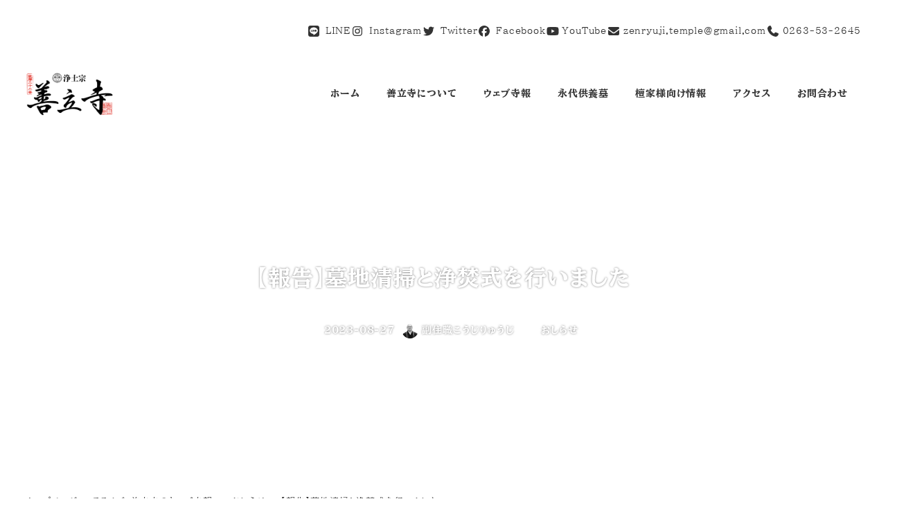

--- FILE ---
content_type: text/html; charset=UTF-8
request_url: https://zenryuji-jodo.com/20230819-2/
body_size: 28230
content:
<!DOCTYPE html>
<html lang="ja" data-sticky-footer="true" data-scrolled="false">

<head>
			<meta charset="UTF-8">
		<meta name="viewport" content="width=device-width, initial-scale=1, minimum-scale=1, viewport-fit=cover">
		<title>【報告】墓地清掃と浄焚式を行いました &#8211; 【公式】浄土宗善立寺</title>
<meta name='robots' content='max-image-preview:large' />
		<meta name="description" content="墓地清掃と浄焚式 2023年8月19日、檀信徒会役員の皆様による墓地清掃と浄焚式を行いました。 日頃からお墓参&hellip;">
							<meta property="og:title" content="【報告】墓地清掃と浄焚式を行いました">
		
					<meta property="og:type" content="article">
		
					<meta property="og:url" content="https://zenryuji-jodo.com/20230819-2/">
		
					<meta property="og:image" content="https://i0.wp.com/zenryuji-jodo.com/wp-content/uploads/2023/08/F323JMVaEAA2F4b.jpeg?fit=1920%2C1441&amp;ssl=1">
		
					<meta property="og:site_name" content="【公式】浄土宗善立寺">
		
					<meta property="og:description" content="墓地清掃と浄焚式 2023年8月19日、檀信徒会役員の皆様による墓地清掃と浄焚式を行いました。 日頃からお墓参&hellip;">
		
					<meta property="og:locale" content="ja_JP">
		
				<link rel='dns-prefetch' href='//stats.wp.com' />
<link rel='preconnect' href='//i0.wp.com' />
<link rel="alternate" type="application/rss+xml" title="【公式】浄土宗善立寺 &raquo; フィード" href="https://zenryuji-jodo.com/feed/" />
<link rel="alternate" type="application/rss+xml" title="【公式】浄土宗善立寺 &raquo; コメントフィード" href="https://zenryuji-jodo.com/comments/feed/" />
		<link rel="profile" href="https://gmpg.org/xfn/11">
												<link rel="alternate" title="oEmbed (JSON)" type="application/json+oembed" href="https://zenryuji-jodo.com/wp-json/oembed/1.0/embed?url=https%3A%2F%2Fzenryuji-jodo.com%2F20230819-2%2F" />
<link rel="alternate" title="oEmbed (XML)" type="text/xml+oembed" href="https://zenryuji-jodo.com/wp-json/oembed/1.0/embed?url=https%3A%2F%2Fzenryuji-jodo.com%2F20230819-2%2F&#038;format=xml" />
<style id='wp-img-auto-sizes-contain-inline-css' type='text/css'>
img:is([sizes=auto i],[sizes^="auto," i]){contain-intrinsic-size:3000px 1500px}
/*# sourceURL=wp-img-auto-sizes-contain-inline-css */
</style>
<link rel='stylesheet' id='wp-share-buttons-css' href='https://zenryuji-jodo.com/wp-content/themes/snow-monkey/vendor/inc2734/wp-share-buttons/src/assets/css/wp-share-buttons.css?ver=1765468452' type='text/css' media='all' />
<link rel='stylesheet' id='slick-carousel-css' href='https://zenryuji-jodo.com/wp-content/themes/snow-monkey/vendor/inc2734/wp-awesome-widgets/src/assets/packages/slick-carousel/slick/slick.css?ver=1765468452' type='text/css' media='all' />
<link rel='stylesheet' id='slick-carousel-theme-css' href='https://zenryuji-jodo.com/wp-content/themes/snow-monkey/vendor/inc2734/wp-awesome-widgets/src/assets/packages/slick-carousel/slick/slick-theme.css?ver=1765468452' type='text/css' media='all' />
<link rel='stylesheet' id='wp-awesome-widgets-css' href='https://zenryuji-jodo.com/wp-content/themes/snow-monkey/vendor/inc2734/wp-awesome-widgets/src/assets/css/app.css?ver=1765468452' type='text/css' media='all' />
<style id='wp-block-library-inline-css' type='text/css'>
:root{--wp-block-synced-color:#7a00df;--wp-block-synced-color--rgb:122,0,223;--wp-bound-block-color:var(--wp-block-synced-color);--wp-editor-canvas-background:#ddd;--wp-admin-theme-color:#007cba;--wp-admin-theme-color--rgb:0,124,186;--wp-admin-theme-color-darker-10:#006ba1;--wp-admin-theme-color-darker-10--rgb:0,107,160.5;--wp-admin-theme-color-darker-20:#005a87;--wp-admin-theme-color-darker-20--rgb:0,90,135;--wp-admin-border-width-focus:2px}@media (min-resolution:192dpi){:root{--wp-admin-border-width-focus:1.5px}}.wp-element-button{cursor:pointer}:root .has-very-light-gray-background-color{background-color:#eee}:root .has-very-dark-gray-background-color{background-color:#313131}:root .has-very-light-gray-color{color:#eee}:root .has-very-dark-gray-color{color:#313131}:root .has-vivid-green-cyan-to-vivid-cyan-blue-gradient-background{background:linear-gradient(135deg,#00d084,#0693e3)}:root .has-purple-crush-gradient-background{background:linear-gradient(135deg,#34e2e4,#4721fb 50%,#ab1dfe)}:root .has-hazy-dawn-gradient-background{background:linear-gradient(135deg,#faaca8,#dad0ec)}:root .has-subdued-olive-gradient-background{background:linear-gradient(135deg,#fafae1,#67a671)}:root .has-atomic-cream-gradient-background{background:linear-gradient(135deg,#fdd79a,#004a59)}:root .has-nightshade-gradient-background{background:linear-gradient(135deg,#330968,#31cdcf)}:root .has-midnight-gradient-background{background:linear-gradient(135deg,#020381,#2874fc)}:root{--wp--preset--font-size--normal:16px;--wp--preset--font-size--huge:42px}.has-regular-font-size{font-size:1em}.has-larger-font-size{font-size:2.625em}.has-normal-font-size{font-size:var(--wp--preset--font-size--normal)}.has-huge-font-size{font-size:var(--wp--preset--font-size--huge)}.has-text-align-center{text-align:center}.has-text-align-left{text-align:left}.has-text-align-right{text-align:right}.has-fit-text{white-space:nowrap!important}#end-resizable-editor-section{display:none}.aligncenter{clear:both}.items-justified-left{justify-content:flex-start}.items-justified-center{justify-content:center}.items-justified-right{justify-content:flex-end}.items-justified-space-between{justify-content:space-between}.screen-reader-text{border:0;clip-path:inset(50%);height:1px;margin:-1px;overflow:hidden;padding:0;position:absolute;width:1px;word-wrap:normal!important}.screen-reader-text:focus{background-color:#ddd;clip-path:none;color:#444;display:block;font-size:1em;height:auto;left:5px;line-height:normal;padding:15px 23px 14px;text-decoration:none;top:5px;width:auto;z-index:100000}html :where(.has-border-color){border-style:solid}html :where([style*=border-top-color]){border-top-style:solid}html :where([style*=border-right-color]){border-right-style:solid}html :where([style*=border-bottom-color]){border-bottom-style:solid}html :where([style*=border-left-color]){border-left-style:solid}html :where([style*=border-width]){border-style:solid}html :where([style*=border-top-width]){border-top-style:solid}html :where([style*=border-right-width]){border-right-style:solid}html :where([style*=border-bottom-width]){border-bottom-style:solid}html :where([style*=border-left-width]){border-left-style:solid}html :where(img[class*=wp-image-]){height:auto;max-width:100%}:where(figure){margin:0 0 1em}html :where(.is-position-sticky){--wp-admin--admin-bar--position-offset:var(--wp-admin--admin-bar--height,0px)}@media screen and (max-width:600px){html :where(.is-position-sticky){--wp-admin--admin-bar--position-offset:0px}}

/*# sourceURL=wp-block-library-inline-css */
</style><style id='wp-block-heading-inline-css' type='text/css'>
h1:where(.wp-block-heading).has-background,h2:where(.wp-block-heading).has-background,h3:where(.wp-block-heading).has-background,h4:where(.wp-block-heading).has-background,h5:where(.wp-block-heading).has-background,h6:where(.wp-block-heading).has-background{padding:1.25em 2.375em}h1.has-text-align-left[style*=writing-mode]:where([style*=vertical-lr]),h1.has-text-align-right[style*=writing-mode]:where([style*=vertical-rl]),h2.has-text-align-left[style*=writing-mode]:where([style*=vertical-lr]),h2.has-text-align-right[style*=writing-mode]:where([style*=vertical-rl]),h3.has-text-align-left[style*=writing-mode]:where([style*=vertical-lr]),h3.has-text-align-right[style*=writing-mode]:where([style*=vertical-rl]),h4.has-text-align-left[style*=writing-mode]:where([style*=vertical-lr]),h4.has-text-align-right[style*=writing-mode]:where([style*=vertical-rl]),h5.has-text-align-left[style*=writing-mode]:where([style*=vertical-lr]),h5.has-text-align-right[style*=writing-mode]:where([style*=vertical-rl]),h6.has-text-align-left[style*=writing-mode]:where([style*=vertical-lr]),h6.has-text-align-right[style*=writing-mode]:where([style*=vertical-rl]){rotate:180deg}
:root :where(.wp-block-heading.is-style-snow-monkey-143809) { border-top-width: 1px; border-top-style: solid; border-top-color: currentColor; border-bottom-width: 1px; border-bottom-style: solid; border-bottom-color: currentColor; padding-top: var(--_padding-2); padding-bottom: var(--_padding-2); }
:root :where(.wp-block-heading.is-style-snow-monkey-143825) { --hyphen-width: .5em; display: flex; align-items: center; gap: var(--_s-2); } :root :where(.wp-block-heading.is-style-snow-monkey-143825)::before { content: ''; height: 1px; width: var(--hyphen-width); background-color: var(--wp--preset--color--sm-accent); }
:root :where(.wp-block-heading.is-style-snow-monkey-143826) { --heading--color: var(--wp--preset--color--sm-accent); position: relative; margin-right: auto; margin-left: auto; padding-right: 2rem; padding-left: 2rem; width: fit-content; } :root :where(.wp-block-heading.is-style-snow-monkey-143826)::before { content: ''; position: absolute; background-color: var(--heading--color); inset: 0; mask-image: url('data:image/svg+xml;charset=utf8,%3Csvg%20viewBox%3D%220%200%209%2016%22%20xmlns%3D%22http%3A%2F%2Fwww.w3.org%2F2000%2Fsvg%22%3E%3Cpath%20d%3D%22M1.47653%200.511402L8.49047%2014.8921%22%20stroke-linecap%3D%22round%22%20stroke%3D%22currentColor%22%2F%3E%3C%2Fsvg%3E'), url('data:image/svg+xml;charset=utf8,%3Csvg%20viewBox%3D%220%200%209%2016%22%20xmlns%3D%22http%3A%2F%2Fwww.w3.org%2F2000%2Fsvg%22%3E%3Cpath%20d%3D%22M8.01395%200.509998L1.00001%2014.8907%22%20stroke-linecap%3D%22round%22%20stroke%3D%22currentColor%22%2F%3E%3C%2Fsvg%3E'); mask-repeat: no-repeat, no-repeat; mask-position: 0 50%, 100% 50%; mask-size: 1rem, 1rem; pointer-events: none; }
:root :where(.wp-block-heading.is-style-snow-monkey-145909) { display: flex; align-items: center; gap: var(--_s-2); } :root :where(.wp-block-heading.is-style-snow-monkey-145909)::before { content: '#'; color: var(--wp--preset--color--sm-accent); }
:root :where(.wp-block-heading.is-style-snow-monkey-146364) { --hyphen-width: .5em; --hyphen-color: var(--wp--preset--color--sm-accent); display: flex; flex-direction: column; gap: calc(var(--_s-2) / 2); } :root :where(.wp-block-heading.is-style-snow-monkey-146364)::before { content: ''; height: 1px; width: var(--hyphen-width); background-color: var(--hyphen-color); } :root :where(.wp-block-heading.is-style-snow-monkey-146364.has-text-align-center)::before { margin: 0 auto; } :root :where(.wp-block-heading.is-style-snow-monkey-146364.has-text-align-right)::before { margin: 0 0 0 auto; }
/*# sourceURL=wp-block-heading-inline-css */
</style>
<style id='wp-block-image-inline-css' type='text/css'>
.wp-block-image>a,.wp-block-image>figure>a{display:inline-block}.wp-block-image img{box-sizing:border-box;height:auto;max-width:100%;vertical-align:bottom}@media not (prefers-reduced-motion){.wp-block-image img.hide{visibility:hidden}.wp-block-image img.show{animation:show-content-image .4s}}.wp-block-image[style*=border-radius] img,.wp-block-image[style*=border-radius]>a{border-radius:inherit}.wp-block-image.has-custom-border img{box-sizing:border-box}.wp-block-image.aligncenter{text-align:center}.wp-block-image.alignfull>a,.wp-block-image.alignwide>a{width:100%}.wp-block-image.alignfull img,.wp-block-image.alignwide img{height:auto;width:100%}.wp-block-image .aligncenter,.wp-block-image .alignleft,.wp-block-image .alignright,.wp-block-image.aligncenter,.wp-block-image.alignleft,.wp-block-image.alignright{display:table}.wp-block-image .aligncenter>figcaption,.wp-block-image .alignleft>figcaption,.wp-block-image .alignright>figcaption,.wp-block-image.aligncenter>figcaption,.wp-block-image.alignleft>figcaption,.wp-block-image.alignright>figcaption{caption-side:bottom;display:table-caption}.wp-block-image .alignleft{float:left;margin:.5em 1em .5em 0}.wp-block-image .alignright{float:right;margin:.5em 0 .5em 1em}.wp-block-image .aligncenter{margin-left:auto;margin-right:auto}.wp-block-image :where(figcaption){margin-bottom:1em;margin-top:.5em}.wp-block-image.is-style-circle-mask img{border-radius:9999px}@supports ((-webkit-mask-image:none) or (mask-image:none)) or (-webkit-mask-image:none){.wp-block-image.is-style-circle-mask img{border-radius:0;-webkit-mask-image:url('data:image/svg+xml;utf8,<svg viewBox="0 0 100 100" xmlns="http://www.w3.org/2000/svg"><circle cx="50" cy="50" r="50"/></svg>');mask-image:url('data:image/svg+xml;utf8,<svg viewBox="0 0 100 100" xmlns="http://www.w3.org/2000/svg"><circle cx="50" cy="50" r="50"/></svg>');mask-mode:alpha;-webkit-mask-position:center;mask-position:center;-webkit-mask-repeat:no-repeat;mask-repeat:no-repeat;-webkit-mask-size:contain;mask-size:contain}}:root :where(.wp-block-image.is-style-rounded img,.wp-block-image .is-style-rounded img){border-radius:9999px}.wp-block-image figure{margin:0}.wp-lightbox-container{display:flex;flex-direction:column;position:relative}.wp-lightbox-container img{cursor:zoom-in}.wp-lightbox-container img:hover+button{opacity:1}.wp-lightbox-container button{align-items:center;backdrop-filter:blur(16px) saturate(180%);background-color:#5a5a5a40;border:none;border-radius:4px;cursor:zoom-in;display:flex;height:20px;justify-content:center;opacity:0;padding:0;position:absolute;right:16px;text-align:center;top:16px;width:20px;z-index:100}@media not (prefers-reduced-motion){.wp-lightbox-container button{transition:opacity .2s ease}}.wp-lightbox-container button:focus-visible{outline:3px auto #5a5a5a40;outline:3px auto -webkit-focus-ring-color;outline-offset:3px}.wp-lightbox-container button:hover{cursor:pointer;opacity:1}.wp-lightbox-container button:focus{opacity:1}.wp-lightbox-container button:focus,.wp-lightbox-container button:hover,.wp-lightbox-container button:not(:hover):not(:active):not(.has-background){background-color:#5a5a5a40;border:none}.wp-lightbox-overlay{box-sizing:border-box;cursor:zoom-out;height:100vh;left:0;overflow:hidden;position:fixed;top:0;visibility:hidden;width:100%;z-index:100000}.wp-lightbox-overlay .close-button{align-items:center;cursor:pointer;display:flex;justify-content:center;min-height:40px;min-width:40px;padding:0;position:absolute;right:calc(env(safe-area-inset-right) + 16px);top:calc(env(safe-area-inset-top) + 16px);z-index:5000000}.wp-lightbox-overlay .close-button:focus,.wp-lightbox-overlay .close-button:hover,.wp-lightbox-overlay .close-button:not(:hover):not(:active):not(.has-background){background:none;border:none}.wp-lightbox-overlay .lightbox-image-container{height:var(--wp--lightbox-container-height);left:50%;overflow:hidden;position:absolute;top:50%;transform:translate(-50%,-50%);transform-origin:top left;width:var(--wp--lightbox-container-width);z-index:9999999999}.wp-lightbox-overlay .wp-block-image{align-items:center;box-sizing:border-box;display:flex;height:100%;justify-content:center;margin:0;position:relative;transform-origin:0 0;width:100%;z-index:3000000}.wp-lightbox-overlay .wp-block-image img{height:var(--wp--lightbox-image-height);min-height:var(--wp--lightbox-image-height);min-width:var(--wp--lightbox-image-width);width:var(--wp--lightbox-image-width)}.wp-lightbox-overlay .wp-block-image figcaption{display:none}.wp-lightbox-overlay button{background:none;border:none}.wp-lightbox-overlay .scrim{background-color:#fff;height:100%;opacity:.9;position:absolute;width:100%;z-index:2000000}.wp-lightbox-overlay.active{visibility:visible}@media not (prefers-reduced-motion){.wp-lightbox-overlay.active{animation:turn-on-visibility .25s both}.wp-lightbox-overlay.active img{animation:turn-on-visibility .35s both}.wp-lightbox-overlay.show-closing-animation:not(.active){animation:turn-off-visibility .35s both}.wp-lightbox-overlay.show-closing-animation:not(.active) img{animation:turn-off-visibility .25s both}.wp-lightbox-overlay.zoom.active{animation:none;opacity:1;visibility:visible}.wp-lightbox-overlay.zoom.active .lightbox-image-container{animation:lightbox-zoom-in .4s}.wp-lightbox-overlay.zoom.active .lightbox-image-container img{animation:none}.wp-lightbox-overlay.zoom.active .scrim{animation:turn-on-visibility .4s forwards}.wp-lightbox-overlay.zoom.show-closing-animation:not(.active){animation:none}.wp-lightbox-overlay.zoom.show-closing-animation:not(.active) .lightbox-image-container{animation:lightbox-zoom-out .4s}.wp-lightbox-overlay.zoom.show-closing-animation:not(.active) .lightbox-image-container img{animation:none}.wp-lightbox-overlay.zoom.show-closing-animation:not(.active) .scrim{animation:turn-off-visibility .4s forwards}}@keyframes show-content-image{0%{visibility:hidden}99%{visibility:hidden}to{visibility:visible}}@keyframes turn-on-visibility{0%{opacity:0}to{opacity:1}}@keyframes turn-off-visibility{0%{opacity:1;visibility:visible}99%{opacity:0;visibility:visible}to{opacity:0;visibility:hidden}}@keyframes lightbox-zoom-in{0%{transform:translate(calc((-100vw + var(--wp--lightbox-scrollbar-width))/2 + var(--wp--lightbox-initial-left-position)),calc(-50vh + var(--wp--lightbox-initial-top-position))) scale(var(--wp--lightbox-scale))}to{transform:translate(-50%,-50%) scale(1)}}@keyframes lightbox-zoom-out{0%{transform:translate(-50%,-50%) scale(1);visibility:visible}99%{visibility:visible}to{transform:translate(calc((-100vw + var(--wp--lightbox-scrollbar-width))/2 + var(--wp--lightbox-initial-left-position)),calc(-50vh + var(--wp--lightbox-initial-top-position))) scale(var(--wp--lightbox-scale));visibility:hidden}}
:root :where(.wp-block-image.is-style-snow-monkey-146000 img) { mask-image: url('data:image/svg+xml,%3Csvg%20viewBox%3D%220%200%20492%20433%22%20xmlns%3D%22http%3A%2F%2Fwww.w3.org%2F2000%2Fsvg%22%3E%0A%3Cpath%20d%3D%22M491.777%200C475.906%2034.2461%20441.228%2058%20401%2058C395.203%2058%20389.521%2057.5045%20383.994%2056.5576C383.998%2057.038%20384%2057.5188%20384%2058C384%20168.457%20294.457%20258%20184%20258C171.013%20258%20158.316%20256.761%20146.019%20254.396C127.656%20281.328%20100.751%20301.968%2069.2021%20312.419C71.03%20319.98%2072%20327.877%2072%20336C72%20381.509%2041.6%20419.915%200%20432.024V0H491.777Z%22%2F%3E%0A%3C%2Fsvg%3E'), url('data:image/svg+xml,%3Csvg%20viewBox%3D%220%200%20492%20433%22%20xmlns%3D%22http%3A%2F%2Fwww.w3.org%2F2000%2Fsvg%22%3E%0A%3Cpath%20d%3D%22M0%20432.024C15.8713%20397.778%2050.5497%20374.024%2090.7773%20374.024C96.5745%20374.024%20102.256%20374.52%20107.783%20375.467C107.78%20374.986%20107.777%20374.506%20107.777%20374.024C107.777%20263.567%20197.32%20174.024%20307.777%20174.024C320.764%20174.024%20333.462%20175.264%20345.759%20177.628C364.122%20150.696%20391.026%20130.056%20422.575%20119.605C420.747%20112.044%20419.777%20104.147%20419.777%2096.0244C419.777%2050.5157%20450.177%2012.1097%20491.777%200V432.024H0Z%22%2F%3E%0A%3C%2Fsvg%3E'), url('data:image/svg+xml,%3Csvg%20viewBox%3D%220%200%2010%2010%22%20xmlns%3D%22http%3A%2F%2Fwww.w3.org%2F2000%2Fsvg%22%3E%3Crect%20x%3D%220%22%20y%3D%220%22%20height%3D%2210%22%20width%3D%2210%22%3E%3C%2Frect%3E%3C%2Fsvg%3E'); mask-repeat: no-repeat, no-repeat, repeat; mask-position: -1px -1px, calc(100% + 1px) calc(100% + 1px), 0 0; mask-size: 33%, 33%, cover; mask-composite: exclude; }
:root :where(.wp-block-image.is-style-snow-monkey-146003 img) { mask-image: url('data:image/svg+xml,%3Csvg%20viewBox%3D%220%200%20492%20433%22%20xmlns%3D%22http%3A%2F%2Fwww.w3.org%2F2000%2Fsvg%22%3E%0A%3Cpath%20d%3D%22M0.222656%200C16.0939%2034.2461%2050.7724%2058%2091%2058C96.7972%2058%20102.479%2057.5045%20108.006%2056.5576C108.002%2057.038%20108%2057.5188%20108%2058C108%20168.457%20197.543%20258%20308%20258C320.987%20258%20333.684%20256.761%20345.981%20254.396C364.344%20281.328%20391.249%20301.968%20422.798%20312.419C420.97%20319.98%20420%20327.877%20420%20336C420%20381.509%20450.4%20419.915%20492%20432.024V0H0.222656Z%22%2F%3E%0A%3C%2Fsvg%3E'), url('data:image/svg+xml,%3Csvg%20viewBox%3D%220%200%20492%20433%22%20xmlns%3D%22http%3A%2F%2Fwww.w3.org%2F2000%2Fsvg%22%3E%0A%3Cpath%20d%3D%22M491.777%20432.024C475.906%20397.778%20441.228%20374.024%20401%20374.024C395.203%20374.024%20389.521%20374.52%20383.994%20375.467C383.998%20374.986%20384%20374.506%20384%20374.024C384%20263.567%20294.457%20174.024%20184%20174.024C171.013%20174.024%20158.316%20175.264%20146.019%20177.628C127.656%20150.696%20100.751%20130.056%2069.2021%20119.605C71.03%20112.044%2072%20104.147%2072%2096.0244C72%2050.5157%2041.6%2012.1097%200%200V432.024H491.777Z%22%2F%3E%0A%3C%2Fsvg%3E'), url('data:image/svg+xml,%3Csvg%20viewBox%3D%220%200%2010%2010%22%20xmlns%3D%22http%3A%2F%2Fwww.w3.org%2F2000%2Fsvg%22%3E%3Crect%20x%3D%220%22%20y%3D%220%22%20height%3D%2210%22%20width%3D%2210%22%3E%3C%2Frect%3E%3C%2Fsvg%3E'); mask-repeat: no-repeat, no-repeat, repeat; mask-position: calc(100% + 1px) -1px, -1px calc(100% + 1px), 0 0; mask-size: 33%, 33%, 100%; mask-composite: exclude; }
:root :where(.wp-block-image.is-style-snow-monkey-146007 img) { mask-image: url('data:image/svg+xml,%3Csvg%20viewBox%3D%220%200%201263%20343%22%20xmlns%3D%22http%3A%2F%2Fwww.w3.org%2F2000%2Fsvg%22%3E%0A%3Cpath%20d%3D%22M67%200C164.837%200%20246.265%2070.2515%20263.595%20163.062C290.001%20150.212%20319.658%20143%20351%20143C396.583%20143%20438.603%20158.251%20472.239%20183.926C508.379%20148.118%20558.106%20126%20613%20126C703.614%20126%20780.153%20186.261%20804.729%20268.895C828.748%20252.553%20857.758%20243%20889%20243C931.564%20243%20969.987%20260.73%20997.288%20289.206C1029.4%20221.68%201098.25%20175%201178%20175C1208.39%20175%201237.2%20181.781%201263%20193.911V343H0V11.499C20.9461%204.05361%2043.4996%200%2067%200Z%22%2F%3E%0A%3C%2Fsvg%3E'), url('data:image/svg+xml,%3Csvg%20viewBox%3D%220%200%2010%2010%22%20xmlns%3D%22http%3A%2F%2Fwww.w3.org%2F2000%2Fsvg%22%3E%3Crect%20x%3D%220%22%20y%3D%220%22%20height%3D%2210%22%20width%3D%2210%22%3E%3C%2Frect%3E%3C%2Fsvg%3E'); mask-repeat: no-repeat, repeat; mask-position: 0 calc(100% + 1px), 0 0; mask-size: 100%, 100%; mask-composite: exclude; }
:root :where(.wp-block-image.is-style-snow-monkey-146010 img) { mask-image: url('data:image/svg+xml,%3Csvg%20viewBox%3D%220%200%201263%20343%22%20xmlns%3D%22http%3A%2F%2Fwww.w3.org%2F2000%2Fsvg%22%3E%0A%3Cpath%20d%3D%22M1196%200C1098.16%200%201016.73%2070.2515%20999.405%20163.062C972.999%20150.212%20943.342%20143%20912%20143C866.417%20143%20824.397%20158.251%20790.761%20183.926C754.621%20148.118%20704.894%20126%20650%20126C559.386%20126%20482.847%20186.261%20458.271%20268.895C434.252%20252.553%20405.242%20243%20374%20243C331.436%20243%20293.013%20260.73%20265.712%20289.206C233.596%20221.68%20164.751%20175%2085%20175C54.6063%20175%2025.7969%20181.781%200%20193.911V343H1263V11.499C1242.05%204.05361%201219.5%200%201196%200Z%22%2F%3E%0A%3C%2Fsvg%3E'), url('data:image/svg+xml,%3Csvg%20viewBox%3D%220%200%2010%2010%22%20xmlns%3D%22http%3A%2F%2Fwww.w3.org%2F2000%2Fsvg%22%3E%3Crect%20x%3D%220%22%20y%3D%220%22%20height%3D%2210%22%20width%3D%2210%22%3E%3C%2Frect%3E%3C%2Fsvg%3E'); mask-repeat: no-repeat, repeat; mask-position: 0 calc(100% + 1px), 0 0; mask-size: 100%, 100%; mask-composite: exclude; }
:root :where(.wp-block-image.is-style-snow-monkey-146092 img) { mask-image: url('data:image/svg+xml,%3Csvg%20viewBox%3D%220%200%20212%20212%22%20xmlns%3D%22http%3A%2F%2Fwww.w3.org%2F2000%2Fsvg%22%3E%0A%3Cpath%20d%3D%22M0.000244141%20211.14V-0.000427246H211.141L0.000244141%20211.14Z%22%2F%3E%0A%3C%2Fsvg%3E'), url('data:image/svg+xml,%3Csvg%20viewBox%3D%220%200%20214%20214%22%20xmlns%3D%22http%3A%2F%2Fwww.w3.org%2F2000%2Fsvg%22%3E%0A%3Cpath%20d%3D%22M214%20213.09L213.091%20214H0.958984L214%200.958496V213.09Z%22%2F%3E%0A%3C%2Fsvg%3E'), url('data:image/svg+xml,%3Csvg%20viewBox%3D%220%200%2010%2010%22%20xmlns%3D%22http%3A%2F%2Fwww.w3.org%2F2000%2Fsvg%22%3E%3Crect%20x%3D%220%22%20y%3D%220%22%20height%3D%2210%22%20width%3D%2210%22%3E%3C%2Frect%3E%3C%2Fsvg%3E'); mask-repeat: no-repeat, no-repeat, no-repeat; mask-position: 0 0, calc(100% + 1px) calc(100% + 1px), 0 0; mask-size: 10%, 10%, cover; mask-composite: exclude; }
:root :where(.wp-block-image.is-style-snow-monkey-146096 img) { mask-image: url('data:image/svg+xml,%3Csvg%20viewBox%3D%220%200%20668%20947%22%20xmlns%3D%22http%3A%2F%2Fwww.w3.org%2F2000%2Fsvg%22%3E%0A%3Cpath%20d%3D%22M668%200.111206L4.98169%20947H0.000244141V-0.00012207H668V0.111206Z%22%2F%3E%0A%3C%2Fsvg%3E'), url('data:image/svg+xml,%3Csvg%20viewBox%3D%220%200%20664%20947%22%20xmlns%3D%22http%3A%2F%2Fwww.w3.org%2F2000%2Fsvg%22%3E%0A%3Cpath%20d%3D%22M663.078%200.198242V947H0.119385L663.078%200.198242Z%22%2F%3E%0A%3C%2Fsvg%3E'), url('data:image/svg+xml,%3Csvg%20viewBox%3D%220%200%2010%2010%22%20xmlns%3D%22http%3A%2F%2Fwww.w3.org%2F2000%2Fsvg%22%3E%3Crect%20x%3D%220%22%20y%3D%220%22%20height%3D%2210%22%20width%3D%2210%22%3E%3C%2Frect%3E%3C%2Fsvg%3E'); mask-repeat: no-repeat, no-repeat, no-repeat; mask-position: 0 0, calc(100% + 2px) calc(100% + 1px), 0 0; mask-size: 100%, 100%, cover; mask-composite: exclude; }
:root :where(.wp-block-image.is-style-snow-monkey-146099 img) { mask-image: url('data:image/svg+xml,%3Csvg%20viewBox%3D%220%200%201263%20216%22%20xmlns%3D%22http%3A%2F%2Fwww.w3.org%2F2000%2Fsvg%22%3E%0A%3Cpath%20d%3D%22M1263%200.179688L0.000244141%20216.008V0H1263V0.179688Z%22%2F%3E%0A%3C%2Fsvg%3E'), url('data:image/svg+xml,%3Csvg%20viewBox%3D%220%200%201263%20216%22%20xmlns%3D%22http%3A%2F%2Fwww.w3.org%2F2000%2Fsvg%22%3E%0A%3Cpath%20d%3D%22M0.000244141%20215.82L1263%20-0.0078125V216H0.000244141V215.82Z%22%2F%3E%0A%3C%2Fsvg%3E'), url('data:image/svg+xml,%3Csvg%20viewBox%3D%220%200%2010%2010%22%20xmlns%3D%22http%3A%2F%2Fwww.w3.org%2F2000%2Fsvg%22%3E%3Crect%20x%3D%220%22%20y%3D%220%22%20height%3D%2210%22%20width%3D%2210%22%3E%3C%2Frect%3E%3C%2Fsvg%3E'); mask-repeat: no-repeat, no-repeat, no-repeat; mask-position: 0 0, calc(100% + 1px) calc(100% + 1px), 0 0; mask-size: 100%, 100%, cover; mask-composite: exclude; }
:root :where(.wp-block-image.is-style-snow-monkey-146102 img) { mask-image: url('data:image/svg+xml,%3Csvg%20viewBox%3D%220%200%20400%20400%22%20xmlns%3D%22http%3A%2F%2Fwww.w3.org%2F2000%2Fsvg%22%3E%0A%3Crect%20width%3D%22100%22%20height%3D%22100%22%20fill%3D%22white%22%2F%3E%0A%3Cpath%20opacity%3D%220.75%22%20d%3D%22M100%20200H0V100H100V200ZM200%20100H100V0H200V100Z%22%20fill%3D%22white%22%2F%3E%0A%3Cpath%20opacity%3D%220.5%22%20d%3D%22M100%20300H0V200H100V300ZM200%20200H100V100H200V200ZM300%20100H200V0H300V100Z%22%20fill%3D%22white%22%2F%3E%0A%3Cpath%20opacity%3D%220.25%22%20d%3D%22M100%20400H0V300H100V400ZM200%20300H100V200H200V300ZM300%20200H200V100H300V200ZM400%20100H300V0H400V100Z%22%20fill%3D%22white%22%2F%3E%0A%3C%2Fsvg%3E'), url('data:image/svg+xml,%3Csvg%20viewBox%3D%220%200%20400%20400%22%20xmlns%3D%22http%3A%2F%2Fwww.w3.org%2F2000%2Fsvg%22%3E%0A%3Crect%20x%3D%22300%22%20y%3D%22300%22%20width%3D%22100%22%20height%3D%22100%22%20fill%3D%22white%22%2F%3E%0A%3Cpath%20opacity%3D%220.75%22%20d%3D%22M300%20400H200V300H300V400ZM400%20300H300V200H400V300Z%22%20fill%3D%22white%22%2F%3E%0A%3Cpath%20opacity%3D%220.5%22%20d%3D%22M200%20400H100V300H200V400ZM300%20300H200V200H300V300ZM400%20200H300V100H400V200Z%22%20fill%3D%22white%22%2F%3E%0A%3Cpath%20opacity%3D%220.25%22%20d%3D%22M100%20400H0V300H100V400ZM200%20300H100V200H200V300ZM300%20200H200V100H300V200ZM400%20100H300V0H400V100Z%22%20fill%3D%22white%22%2F%3E%0A%3C%2Fsvg%3E'), url('data:image/svg+xml,%3Csvg%20viewBox%3D%220%200%2010%2010%22%20xmlns%3D%22http%3A%2F%2Fwww.w3.org%2F2000%2Fsvg%22%3E%3Crect%20x%3D%220%22%20y%3D%220%22%20height%3D%2210%22%20width%3D%2210%22%3E%3C%2Frect%3E%3C%2Fsvg%3E'); mask-repeat: no-repeat, no-repeat, no-repeat; mask-position: 0 0, calc(100% + 1px) calc(100% + 1px), 0 0; mask-size: 25%, 25%, cover; mask-composite: exclude; }
:root :where(.wp-block-image.is-style-snow-monkey-146105 img) { mask-image: url('data:image/svg+xml,%3Csvg%20viewBox%3D%220%200%20500%20500%22%20xmlns%3D%22http%3A%2F%2Fwww.w3.org%2F2000%2Fsvg%22%3E%0A%3Crect%20width%3D%22200%22%20height%3D%22100%22%20fill%3D%22white%22%2F%3E%0A%3Crect%20opacity%3D%220.5%22%20x%3D%22200%22%20y%3D%22200%22%20width%3D%22100%22%20height%3D%22100%22%20fill%3D%22white%22%2F%3E%0A%3Crect%20opacity%3D%220.75%22%20x%3D%22200%22%20width%3D%22100%22%20height%3D%22100%22%20fill%3D%22white%22%2F%3E%0A%3Cpath%20opacity%3D%220.25%22%20d%3D%22M100%20500H0V400H100V500ZM100%20300H0V200H100V300ZM200%20200H100V100H200V200ZM500%20100H400V0H500V100Z%22%20fill%3D%22white%22%2F%3E%0A%3C%2Fsvg%3E'), url('data:image/svg+xml,%3Csvg%20viewBox%3D%220%200%20500%20500%22%20xmlns%3D%22http%3A%2F%2Fwww.w3.org%2F2000%2Fsvg%22%3E%0A%3Crect%20x%3D%22400%22%20y%3D%22400%22%20width%3D%22100%22%20height%3D%22100%22%20fill%3D%22white%22%2F%3E%0A%3Cpath%20opacity%3D%220.75%22%20d%3D%22M400%20500H300V400H400V500ZM500%20400H400V300H500V400Z%22%20fill%3D%22white%22%2F%3E%0A%3Cpath%20opacity%3D%220.5%22%20d%3D%22M300%20500H200V400H300V500ZM400%20400H300V300H400V400ZM500%20300H400V200H500V300Z%22%20fill%3D%22white%22%2F%3E%0A%3Cpath%20opacity%3D%220.25%22%20d%3D%22M100%20500H0V400H100V500ZM300%20400H200V300H300V400ZM400%20200H300V100H400V200ZM500%20100H400V0H500V100Z%22%20fill%3D%22white%22%2F%3E%0A%3C%2Fsvg%3E'), url('data:image/svg+xml,%3Csvg%20viewBox%3D%220%200%2010%2010%22%20xmlns%3D%22http%3A%2F%2Fwww.w3.org%2F2000%2Fsvg%22%3E%3Crect%20x%3D%220%22%20y%3D%220%22%20height%3D%2210%22%20width%3D%2210%22%3E%3C%2Frect%3E%3C%2Fsvg%3E'); mask-repeat: no-repeat, no-repeat, no-repeat; mask-position: 0 0, calc(100% + 1px) calc(100% + 1px), 0 0; mask-size: 25%, 25%, cover; mask-composite: exclude; }
:root :where(.wp-block-image.is-style-snow-monkey-146108 img) { mask-image: url('data:image/svg+xml,%3Csvg%20viewBox%3D%220%200%20400%20400%22%20xmlns%3D%22http%3A%2F%2Fwww.w3.org%2F2000%2Fsvg%22%3E%0A%3Cpath%20d%3D%22M100%20200H0V0H100V200Z%22%20fill%3D%22white%22%2F%3E%0A%3Cpath%20opacity%3D%220.75%22%20d%3D%22M200%20200H100V0H200V200Z%22%20fill%3D%22white%22%2F%3E%0A%3Cpath%20opacity%3D%220.5%22%20d%3D%22M200%20300H0V200H200V300ZM300%20100H200V0H300V100Z%22%20fill%3D%22white%22%2F%3E%0A%3Cpath%20opacity%3D%220.25%22%20d%3D%22M100%20400H0V300H100V400ZM300%20200H200V100H300V200ZM400%20100H300V0H400V100Z%22%20fill%3D%22white%22%2F%3E%0A%3C%2Fsvg%3E'), url('data:image/svg+xml,%3Csvg%20viewBox%3D%220%200%20400%20400%22%20xmlns%3D%22http%3A%2F%2Fwww.w3.org%2F2000%2Fsvg%22%3E%0A%3Cpath%20d%3D%22M300%20200H400V400H300V200Z%22%20fill%3D%22white%22%2F%3E%0A%3Cpath%20opacity%3D%220.75%22%20d%3D%22M200%20200H300V400H200V200Z%22%20fill%3D%22white%22%2F%3E%0A%3Cpath%20opacity%3D%220.5%22%20d%3D%22M200%20100H400V200H200V100ZM100%20300H200V400H100V300Z%22%20fill%3D%22white%22%2F%3E%0A%3Cpath%20opacity%3D%220.25%22%20d%3D%22M300%200H400V100H300V0ZM100%20200H200V300H100V200ZM0%20300H100V400H0V300Z%22%20fill%3D%22white%22%2F%3E%0A%3C%2Fsvg%3E'), url('data:image/svg+xml,%3Csvg%20viewBox%3D%220%200%2010%2010%22%20xmlns%3D%22http%3A%2F%2Fwww.w3.org%2F2000%2Fsvg%22%3E%3Crect%20x%3D%220%22%20y%3D%220%22%20height%3D%2210%22%20width%3D%2210%22%3E%3C%2Frect%3E%3C%2Fsvg%3E'); mask-repeat: no-repeat, no-repeat, no-repeat; mask-position: 0 0, calc(100% + 1px) calc(100% + 1px), 0 0; mask-size: 25%, 25%, cover; mask-composite: exclude; }
:root :where(.wp-block-image.is-style-snow-monkey-146111 img) { mask-image: url('data:image/svg+xml,%3Csvg%20viewBox%3D%220%200%201120%20978%22%20xmlns%3D%22http%3A%2F%2Fwww.w3.org%2F2000%2Fsvg%22%3E%0A%3Cpath%20d%3D%22M737.281%20312.577C776.334%20273.525%20839.65%20273.525%20878.702%20312.577C914.349%20348.223%20917.456%20404.086%20888.027%20443.258L948.706%20382.581C987.758%20343.528%201051.07%20343.528%201090.13%20382.581C1129.18%20421.633%201129.18%20484.949%201090.13%20524.001L665.863%20948.266C626.811%20987.319%20563.494%20987.319%20524.441%20948.266C488.795%20912.619%20485.687%20856.756%20515.116%20817.584L454.438%20878.262C415.386%20917.315%20352.069%20917.315%20313.017%20878.262C273.964%20839.21%20273.965%20775.894%20313.017%20736.841L737.281%20312.577ZM454.438%2029.7339C493.491%20-9.31819%20556.807%20-9.31822%20595.859%2029.7339C634.912%2068.7863%20634.912%20132.103%20595.859%20171.156L666.57%20100.445C705.623%2061.3925%20768.939%2061.3926%20807.991%20100.445C847.044%20139.497%20847.044%20202.813%20807.991%20241.866L383.728%20666.13C344.675%20705.183%20281.359%20705.182%20242.307%20666.13C203.254%20627.078%20203.254%20563.761%20242.307%20524.709L171.596%20595.419C132.543%20634.472%2069.2262%20634.472%2030.1738%20595.419C-8.87829%20556.367%20-8.87821%20493.051%2030.1738%20453.999L454.438%2029.7339Z%22%2F%3E%0A%3C%2Fsvg%3E'); mask-repeat: no-repeat; mask-position: 50%; mask-size: contain; }
:root :where(.wp-block-image.is-style-snow-monkey-146114 img) { mask-image: url('data:image/svg+xml,%3Csvg%20viewBox%3D%220%200%20695%20845%22%20xmlns%3D%22http%3A%2F%2Fwww.w3.org%2F2000%2Fsvg%22%3E%0A%3Cpath%20d%3D%22M453.57%2037.445C492.623%20-1.60745%20555.939%20-1.60745%20594.991%2037.445C634.043%2076.4974%20634.044%20139.814%20594.991%20178.866L524.28%20249.577C563.333%20210.524%20626.65%20210.524%20665.702%20249.577C704.754%20288.629%20704.754%20351.945%20665.702%20390.998L533.599%20523.1C572.772%20493.668%20628.637%20496.776%20664.285%20532.423C703.337%20571.476%20703.337%20634.792%20664.285%20673.844L522.863%20815.266C483.811%20854.318%20420.495%20854.318%20381.442%20815.266C345.795%20779.618%20342.687%20723.753%20372.119%20684.58L241.438%20815.262C202.385%20854.314%20139.069%20854.314%20100.017%20815.262C60.9642%20776.21%2060.9642%20712.893%20100.017%20673.84L170.728%20603.13C131.675%20642.182%2068.3582%20642.182%2029.3057%20603.13C-9.74638%20564.077%20-9.74651%20500.761%2029.3057%20461.709L453.57%2037.445ZM178.595%2029.5768C217.647%20-9.47534%20280.963%20-9.47528%20320.016%2029.5768C359.068%2068.6292%20359.068%20131.946%20320.016%20170.999L178.595%20312.42C139.542%20351.472%2076.2254%20351.472%2037.1729%20312.42C-1.87912%20273.367%20-1.87908%20210.051%2037.1729%20170.999L178.595%2029.5768Z%22%20%2F%3E%0A%3C%2Fsvg%3E'); mask-repeat: no-repeat; mask-position: 50%; mask-size: contain; }
:root :where(.wp-block-image.is-style-snow-monkey-146117 img) { mask-image: url('data:image/svg+xml,%3Csvg%20viewBox%3D%220%200%201049%20838%22%20xmlns%3D%22http%3A%2F%2Fwww.w3.org%2F2000%2Fsvg%22%3E%0A%3Cpath%20d%3D%22M453.613%2030.068C492.665%20-8.98431%20555.982%20-8.98422%20595.035%2030.068C607.914%2042.9476%20616.544%2058.4673%20620.928%2074.8844L665.602%2030.2116C704.655%20-8.84085%20767.972%20-8.84085%20807.024%2030.2116C846.076%2069.264%20846.076%20132.581%20807.024%20171.633L762.209%20216.448C778.625%20220.832%20794.144%20229.464%20807.023%20242.343C819.906%20255.227%20828.539%20270.751%20832.922%20287.173L877.886%20242.21C916.939%20203.157%20980.256%20203.157%201019.31%20242.21C1058.36%20281.262%201058.36%20344.578%201019.31%20383.631L939.541%20463.397C955.546%20467.87%20970.656%20476.399%20983.245%20488.988C1022.3%20528.04%201022.3%20591.357%20983.245%20630.41L841.824%20771.831C802.771%20810.883%20739.454%20810.883%20700.402%20771.831C687.814%20759.242%20679.284%20744.132%20674.811%20728.127L595.045%20807.894C555.992%20846.947%20492.675%20846.947%20453.623%20807.894C440.739%20795.011%20432.107%20779.486%20427.724%20763.063L382.759%20808.029C343.707%20847.081%20280.39%20847.081%20241.338%20808.029C202.285%20768.977%20202.285%20705.66%20241.338%20666.607L286.153%20621.791C269.736%20617.406%20254.218%20608.776%20241.339%20595.897C228.459%20583.017%20219.828%20567.497%20215.444%20551.08L170.77%20595.754C131.718%20634.806%2068.4017%20634.806%2029.3493%20595.754C-9.70297%20556.701%20-9.70305%20493.385%2029.3493%20454.333L109.519%20374.162C93.103%20369.777%2077.5846%20361.147%2064.7057%20348.268C25.6533%20309.216%2025.6533%20245.899%2064.7057%20206.846L206.128%2065.4254C245.18%2026.373%20308.496%2026.373%20347.548%2065.4254C360.427%2078.3044%20369.058%2093.8226%20373.442%20110.239L453.613%2030.068Z%22%2F%3E%0A%3C%2Fsvg%3E'); mask-repeat: no-repeat; mask-position: 50%; mask-size: contain; }
:root :where(.wp-block-image.is-style-snow-monkey-146474 img) { mask-image: url('data:image/svg+xml,%3Csvg%20viewBox%3D%220%200%20758%20947%22%20xmlns%3D%22http%3A%2F%2Fwww.w3.org%2F2000%2Fsvg%22%3E%0A%3Cpath%20d%3D%22M758%20568.2C758%20777.405%20588.316%20947%20379%20947C169.684%20947%200%20777.405%200%20568.2C0%20358.995%20218.536%20161.906%20379%200C544.048%20158.088%20758%20358.995%20758%20568.2Z%22%2F%3E%0A%3C%2Fsvg%3E'); mask-repeat: no-repeat; mask-position: 50%; mask-size: contain; }
:root :where(.wp-block-image.is-style-snow-monkey-146477 img) { mask-image: url('data:image/svg+xml,%3Csvg%20viewBox%3D%220%200%20758%20947%22%20xmlns%3D%22http%3A%2F%2Fwww.w3.org%2F2000%2Fsvg%22%3E%0A%3Cpath%20d%3D%22M758%20568.2C758%20777.405%20588.316%20947%20379%20947C169.684%20947%200%20777.405%200%20568.2C0%20358.995%20204.018%2091.6452%20534.115%200C461.524%20135.177%20758%20358.995%20758%20568.2Z%22%2F%3E%0A%3C%2Fsvg%3E'); mask-repeat: no-repeat; mask-position: 50%; mask-size: contain; }
:root :where(.wp-block-image.is-style-snow-monkey-146480 img) { mask-image: url('data:image/svg+xml,%3Csvg%20viewBox%3D%220%200%20758%20947%22%20xmlns%3D%22http%3A%2F%2Fwww.w3.org%2F2000%2Fsvg%22%3E%0A%3Cpath%20d%3D%22M1.33514e-05%20568.2C1.33514e-05%20777.405%20169.684%20947%20379%20947C588.316%20947%20758%20777.405%20758%20568.2C758%20358.995%20553.982%2091.6452%20223.885%200C296.476%20135.177%201.33514e-05%20358.995%201.33514e-05%20568.2Z%22%2F%3E%0A%3C%2Fsvg%3E'); mask-repeat: no-repeat; mask-position: 50%; mask-size: contain; }
/*# sourceURL=wp-block-image-inline-css */
</style>
<style id='wp-block-paragraph-inline-css' type='text/css'>
.is-small-text{font-size:.875em}.is-regular-text{font-size:1em}.is-large-text{font-size:2.25em}.is-larger-text{font-size:3em}.has-drop-cap:not(:focus):first-letter{float:left;font-size:8.4em;font-style:normal;font-weight:100;line-height:.68;margin:.05em .1em 0 0;text-transform:uppercase}body.rtl .has-drop-cap:not(:focus):first-letter{float:none;margin-left:.1em}p.has-drop-cap.has-background{overflow:hidden}:root :where(p.has-background){padding:1.25em 2.375em}:where(p.has-text-color:not(.has-link-color)) a{color:inherit}p.has-text-align-left[style*="writing-mode:vertical-lr"],p.has-text-align-right[style*="writing-mode:vertical-rl"]{rotate:180deg}
/*# sourceURL=https://zenryuji-jodo.com/wp-includes/blocks/paragraph/style.min.css */
</style>
<style id='wp-block-quote-inline-css' type='text/css'>
.wp-block-quote{box-sizing:border-box;overflow-wrap:break-word}.wp-block-quote.is-large:where(:not(.is-style-plain)),.wp-block-quote.is-style-large:where(:not(.is-style-plain)){margin-bottom:1em;padding:0 1em}.wp-block-quote.is-large:where(:not(.is-style-plain)) p,.wp-block-quote.is-style-large:where(:not(.is-style-plain)) p{font-size:1.5em;font-style:italic;line-height:1.6}.wp-block-quote.is-large:where(:not(.is-style-plain)) cite,.wp-block-quote.is-large:where(:not(.is-style-plain)) footer,.wp-block-quote.is-style-large:where(:not(.is-style-plain)) cite,.wp-block-quote.is-style-large:where(:not(.is-style-plain)) footer{font-size:1.125em;text-align:right}.wp-block-quote>cite{display:block}
/*# sourceURL=https://zenryuji-jodo.com/wp-includes/blocks/quote/style.min.css */
</style>
<style id='global-styles-inline-css' type='text/css'>
:root{--wp--preset--aspect-ratio--square: 1;--wp--preset--aspect-ratio--4-3: 4/3;--wp--preset--aspect-ratio--3-4: 3/4;--wp--preset--aspect-ratio--3-2: 3/2;--wp--preset--aspect-ratio--2-3: 2/3;--wp--preset--aspect-ratio--16-9: 16/9;--wp--preset--aspect-ratio--9-16: 9/16;--wp--preset--color--black: #000000;--wp--preset--color--cyan-bluish-gray: #abb8c3;--wp--preset--color--white: #ffffff;--wp--preset--color--pale-pink: #f78da7;--wp--preset--color--vivid-red: #cf2e2e;--wp--preset--color--luminous-vivid-orange: #ff6900;--wp--preset--color--luminous-vivid-amber: #fcb900;--wp--preset--color--light-green-cyan: #7bdcb5;--wp--preset--color--vivid-green-cyan: #00d084;--wp--preset--color--pale-cyan-blue: #8ed1fc;--wp--preset--color--vivid-cyan-blue: #0693e3;--wp--preset--color--vivid-purple: #9b51e0;--wp--preset--color--sm-accent: var(--accent-color);--wp--preset--color--sm-sub-accent: var(--sub-accent-color);--wp--preset--color--sm-text: var(--_color-text);--wp--preset--color--sm-text-alt: var(--_color-white);--wp--preset--color--sm-lightest-gray: var(--_lightest-color-gray);--wp--preset--color--sm-lighter-gray: var(--_lighter-color-gray);--wp--preset--color--sm-light-gray: var(--_light-color-gray);--wp--preset--color--sm-gray: var(--_color-gray);--wp--preset--color--sm-dark-gray: var(--_dark-color-gray);--wp--preset--color--sm-darker-gray: var(--_darker-color-gray);--wp--preset--color--sm-darkest-gray: var(--_darkest-color-gray);--wp--preset--gradient--vivid-cyan-blue-to-vivid-purple: linear-gradient(135deg,rgb(6,147,227) 0%,rgb(155,81,224) 100%);--wp--preset--gradient--light-green-cyan-to-vivid-green-cyan: linear-gradient(135deg,rgb(122,220,180) 0%,rgb(0,208,130) 100%);--wp--preset--gradient--luminous-vivid-amber-to-luminous-vivid-orange: linear-gradient(135deg,rgb(252,185,0) 0%,rgb(255,105,0) 100%);--wp--preset--gradient--luminous-vivid-orange-to-vivid-red: linear-gradient(135deg,rgb(255,105,0) 0%,rgb(207,46,46) 100%);--wp--preset--gradient--very-light-gray-to-cyan-bluish-gray: linear-gradient(135deg,rgb(238,238,238) 0%,rgb(169,184,195) 100%);--wp--preset--gradient--cool-to-warm-spectrum: linear-gradient(135deg,rgb(74,234,220) 0%,rgb(151,120,209) 20%,rgb(207,42,186) 40%,rgb(238,44,130) 60%,rgb(251,105,98) 80%,rgb(254,248,76) 100%);--wp--preset--gradient--blush-light-purple: linear-gradient(135deg,rgb(255,206,236) 0%,rgb(152,150,240) 100%);--wp--preset--gradient--blush-bordeaux: linear-gradient(135deg,rgb(254,205,165) 0%,rgb(254,45,45) 50%,rgb(107,0,62) 100%);--wp--preset--gradient--luminous-dusk: linear-gradient(135deg,rgb(255,203,112) 0%,rgb(199,81,192) 50%,rgb(65,88,208) 100%);--wp--preset--gradient--pale-ocean: linear-gradient(135deg,rgb(255,245,203) 0%,rgb(182,227,212) 50%,rgb(51,167,181) 100%);--wp--preset--gradient--electric-grass: linear-gradient(135deg,rgb(202,248,128) 0%,rgb(113,206,126) 100%);--wp--preset--gradient--midnight: linear-gradient(135deg,rgb(2,3,129) 0%,rgb(40,116,252) 100%);--wp--preset--font-size--small: 13px;--wp--preset--font-size--medium: 20px;--wp--preset--font-size--large: 36px;--wp--preset--font-size--x-large: 42px;--wp--preset--font-size--sm-xs: 0.8rem;--wp--preset--font-size--sm-s: 0.88rem;--wp--preset--font-size--sm-m: 1rem;--wp--preset--font-size--sm-l: 1.14rem;--wp--preset--font-size--sm-xl: 1.33rem;--wp--preset--font-size--sm-2-xl: 1.6rem;--wp--preset--font-size--sm-3-xl: 2rem;--wp--preset--font-size--sm-4-xl: 2.66rem;--wp--preset--font-size--sm-5-xl: 4rem;--wp--preset--font-size--sm-6-xl: 8rem;--wp--preset--spacing--20: var(--_s-2);--wp--preset--spacing--30: var(--_s-1);--wp--preset--spacing--40: var(--_s1);--wp--preset--spacing--50: var(--_s2);--wp--preset--spacing--60: var(--_s3);--wp--preset--spacing--70: var(--_s4);--wp--preset--spacing--80: var(--_s5);--wp--preset--shadow--natural: 6px 6px 9px rgba(0, 0, 0, 0.2);--wp--preset--shadow--deep: 12px 12px 50px rgba(0, 0, 0, 0.4);--wp--preset--shadow--sharp: 6px 6px 0px rgba(0, 0, 0, 0.2);--wp--preset--shadow--outlined: 6px 6px 0px -3px rgb(255, 255, 255), 6px 6px rgb(0, 0, 0);--wp--preset--shadow--crisp: 6px 6px 0px rgb(0, 0, 0);--wp--custom--slim-width: 46rem;--wp--custom--content-width: var(--_global--container-max-width);--wp--custom--content-wide-width: var(--_global--container-max-width);--wp--custom--has-sidebar-main-basis: var(--wp--custom--slim-width);--wp--custom--has-sidebar-sidebar-basis: 336px;}:root { --wp--style--global--content-size: var(--wp--custom--content-width);--wp--style--global--wide-size: var(--wp--custom--content-wide-width); }:where(body) { margin: 0; }.wp-site-blocks > .alignleft { float: left; margin-right: 2em; }.wp-site-blocks > .alignright { float: right; margin-left: 2em; }.wp-site-blocks > .aligncenter { justify-content: center; margin-left: auto; margin-right: auto; }:where(.wp-site-blocks) > * { margin-block-start: var(--_margin1); margin-block-end: 0; }:where(.wp-site-blocks) > :first-child { margin-block-start: 0; }:where(.wp-site-blocks) > :last-child { margin-block-end: 0; }:root { --wp--style--block-gap: var(--_margin1); }:root :where(.is-layout-flow) > :first-child{margin-block-start: 0;}:root :where(.is-layout-flow) > :last-child{margin-block-end: 0;}:root :where(.is-layout-flow) > *{margin-block-start: var(--_margin1);margin-block-end: 0;}:root :where(.is-layout-constrained) > :first-child{margin-block-start: 0;}:root :where(.is-layout-constrained) > :last-child{margin-block-end: 0;}:root :where(.is-layout-constrained) > *{margin-block-start: var(--_margin1);margin-block-end: 0;}:root :where(.is-layout-flex){gap: var(--_margin1);}:root :where(.is-layout-grid){gap: var(--_margin1);}.is-layout-flow > .alignleft{float: left;margin-inline-start: 0;margin-inline-end: 2em;}.is-layout-flow > .alignright{float: right;margin-inline-start: 2em;margin-inline-end: 0;}.is-layout-flow > .aligncenter{margin-left: auto !important;margin-right: auto !important;}.is-layout-constrained > .alignleft{float: left;margin-inline-start: 0;margin-inline-end: 2em;}.is-layout-constrained > .alignright{float: right;margin-inline-start: 2em;margin-inline-end: 0;}.is-layout-constrained > .aligncenter{margin-left: auto !important;margin-right: auto !important;}.is-layout-constrained > :where(:not(.alignleft):not(.alignright):not(.alignfull)){max-width: var(--wp--style--global--content-size);margin-left: auto !important;margin-right: auto !important;}.is-layout-constrained > .alignwide{max-width: var(--wp--style--global--wide-size);}body .is-layout-flex{display: flex;}.is-layout-flex{flex-wrap: wrap;align-items: center;}.is-layout-flex > :is(*, div){margin: 0;}body .is-layout-grid{display: grid;}.is-layout-grid > :is(*, div){margin: 0;}body{padding-top: 0px;padding-right: 0px;padding-bottom: 0px;padding-left: 0px;}a:where(:not(.wp-element-button)){color: var(--wp--preset--color--sm-accent);text-decoration: underline;}:root :where(.wp-element-button, .wp-block-button__link){background-color: var(--wp--preset--color--sm-accent);border-radius: var(--_global--border-radius);border-width: 0;color: var(--wp--preset--color--sm-text-alt);font-family: inherit;font-size: inherit;font-style: inherit;font-weight: inherit;letter-spacing: inherit;line-height: inherit;padding-top: calc(var(--_padding-1) * .5);padding-right: var(--_padding-1);padding-bottom: calc(var(--_padding-1) * .5);padding-left: var(--_padding-1);text-decoration: none;text-transform: inherit;}.has-black-color{color: var(--wp--preset--color--black) !important;}.has-cyan-bluish-gray-color{color: var(--wp--preset--color--cyan-bluish-gray) !important;}.has-white-color{color: var(--wp--preset--color--white) !important;}.has-pale-pink-color{color: var(--wp--preset--color--pale-pink) !important;}.has-vivid-red-color{color: var(--wp--preset--color--vivid-red) !important;}.has-luminous-vivid-orange-color{color: var(--wp--preset--color--luminous-vivid-orange) !important;}.has-luminous-vivid-amber-color{color: var(--wp--preset--color--luminous-vivid-amber) !important;}.has-light-green-cyan-color{color: var(--wp--preset--color--light-green-cyan) !important;}.has-vivid-green-cyan-color{color: var(--wp--preset--color--vivid-green-cyan) !important;}.has-pale-cyan-blue-color{color: var(--wp--preset--color--pale-cyan-blue) !important;}.has-vivid-cyan-blue-color{color: var(--wp--preset--color--vivid-cyan-blue) !important;}.has-vivid-purple-color{color: var(--wp--preset--color--vivid-purple) !important;}.has-sm-accent-color{color: var(--wp--preset--color--sm-accent) !important;}.has-sm-sub-accent-color{color: var(--wp--preset--color--sm-sub-accent) !important;}.has-sm-text-color{color: var(--wp--preset--color--sm-text) !important;}.has-sm-text-alt-color{color: var(--wp--preset--color--sm-text-alt) !important;}.has-sm-lightest-gray-color{color: var(--wp--preset--color--sm-lightest-gray) !important;}.has-sm-lighter-gray-color{color: var(--wp--preset--color--sm-lighter-gray) !important;}.has-sm-light-gray-color{color: var(--wp--preset--color--sm-light-gray) !important;}.has-sm-gray-color{color: var(--wp--preset--color--sm-gray) !important;}.has-sm-dark-gray-color{color: var(--wp--preset--color--sm-dark-gray) !important;}.has-sm-darker-gray-color{color: var(--wp--preset--color--sm-darker-gray) !important;}.has-sm-darkest-gray-color{color: var(--wp--preset--color--sm-darkest-gray) !important;}.has-black-background-color{background-color: var(--wp--preset--color--black) !important;}.has-cyan-bluish-gray-background-color{background-color: var(--wp--preset--color--cyan-bluish-gray) !important;}.has-white-background-color{background-color: var(--wp--preset--color--white) !important;}.has-pale-pink-background-color{background-color: var(--wp--preset--color--pale-pink) !important;}.has-vivid-red-background-color{background-color: var(--wp--preset--color--vivid-red) !important;}.has-luminous-vivid-orange-background-color{background-color: var(--wp--preset--color--luminous-vivid-orange) !important;}.has-luminous-vivid-amber-background-color{background-color: var(--wp--preset--color--luminous-vivid-amber) !important;}.has-light-green-cyan-background-color{background-color: var(--wp--preset--color--light-green-cyan) !important;}.has-vivid-green-cyan-background-color{background-color: var(--wp--preset--color--vivid-green-cyan) !important;}.has-pale-cyan-blue-background-color{background-color: var(--wp--preset--color--pale-cyan-blue) !important;}.has-vivid-cyan-blue-background-color{background-color: var(--wp--preset--color--vivid-cyan-blue) !important;}.has-vivid-purple-background-color{background-color: var(--wp--preset--color--vivid-purple) !important;}.has-sm-accent-background-color{background-color: var(--wp--preset--color--sm-accent) !important;}.has-sm-sub-accent-background-color{background-color: var(--wp--preset--color--sm-sub-accent) !important;}.has-sm-text-background-color{background-color: var(--wp--preset--color--sm-text) !important;}.has-sm-text-alt-background-color{background-color: var(--wp--preset--color--sm-text-alt) !important;}.has-sm-lightest-gray-background-color{background-color: var(--wp--preset--color--sm-lightest-gray) !important;}.has-sm-lighter-gray-background-color{background-color: var(--wp--preset--color--sm-lighter-gray) !important;}.has-sm-light-gray-background-color{background-color: var(--wp--preset--color--sm-light-gray) !important;}.has-sm-gray-background-color{background-color: var(--wp--preset--color--sm-gray) !important;}.has-sm-dark-gray-background-color{background-color: var(--wp--preset--color--sm-dark-gray) !important;}.has-sm-darker-gray-background-color{background-color: var(--wp--preset--color--sm-darker-gray) !important;}.has-sm-darkest-gray-background-color{background-color: var(--wp--preset--color--sm-darkest-gray) !important;}.has-black-border-color{border-color: var(--wp--preset--color--black) !important;}.has-cyan-bluish-gray-border-color{border-color: var(--wp--preset--color--cyan-bluish-gray) !important;}.has-white-border-color{border-color: var(--wp--preset--color--white) !important;}.has-pale-pink-border-color{border-color: var(--wp--preset--color--pale-pink) !important;}.has-vivid-red-border-color{border-color: var(--wp--preset--color--vivid-red) !important;}.has-luminous-vivid-orange-border-color{border-color: var(--wp--preset--color--luminous-vivid-orange) !important;}.has-luminous-vivid-amber-border-color{border-color: var(--wp--preset--color--luminous-vivid-amber) !important;}.has-light-green-cyan-border-color{border-color: var(--wp--preset--color--light-green-cyan) !important;}.has-vivid-green-cyan-border-color{border-color: var(--wp--preset--color--vivid-green-cyan) !important;}.has-pale-cyan-blue-border-color{border-color: var(--wp--preset--color--pale-cyan-blue) !important;}.has-vivid-cyan-blue-border-color{border-color: var(--wp--preset--color--vivid-cyan-blue) !important;}.has-vivid-purple-border-color{border-color: var(--wp--preset--color--vivid-purple) !important;}.has-sm-accent-border-color{border-color: var(--wp--preset--color--sm-accent) !important;}.has-sm-sub-accent-border-color{border-color: var(--wp--preset--color--sm-sub-accent) !important;}.has-sm-text-border-color{border-color: var(--wp--preset--color--sm-text) !important;}.has-sm-text-alt-border-color{border-color: var(--wp--preset--color--sm-text-alt) !important;}.has-sm-lightest-gray-border-color{border-color: var(--wp--preset--color--sm-lightest-gray) !important;}.has-sm-lighter-gray-border-color{border-color: var(--wp--preset--color--sm-lighter-gray) !important;}.has-sm-light-gray-border-color{border-color: var(--wp--preset--color--sm-light-gray) !important;}.has-sm-gray-border-color{border-color: var(--wp--preset--color--sm-gray) !important;}.has-sm-dark-gray-border-color{border-color: var(--wp--preset--color--sm-dark-gray) !important;}.has-sm-darker-gray-border-color{border-color: var(--wp--preset--color--sm-darker-gray) !important;}.has-sm-darkest-gray-border-color{border-color: var(--wp--preset--color--sm-darkest-gray) !important;}.has-vivid-cyan-blue-to-vivid-purple-gradient-background{background: var(--wp--preset--gradient--vivid-cyan-blue-to-vivid-purple) !important;}.has-light-green-cyan-to-vivid-green-cyan-gradient-background{background: var(--wp--preset--gradient--light-green-cyan-to-vivid-green-cyan) !important;}.has-luminous-vivid-amber-to-luminous-vivid-orange-gradient-background{background: var(--wp--preset--gradient--luminous-vivid-amber-to-luminous-vivid-orange) !important;}.has-luminous-vivid-orange-to-vivid-red-gradient-background{background: var(--wp--preset--gradient--luminous-vivid-orange-to-vivid-red) !important;}.has-very-light-gray-to-cyan-bluish-gray-gradient-background{background: var(--wp--preset--gradient--very-light-gray-to-cyan-bluish-gray) !important;}.has-cool-to-warm-spectrum-gradient-background{background: var(--wp--preset--gradient--cool-to-warm-spectrum) !important;}.has-blush-light-purple-gradient-background{background: var(--wp--preset--gradient--blush-light-purple) !important;}.has-blush-bordeaux-gradient-background{background: var(--wp--preset--gradient--blush-bordeaux) !important;}.has-luminous-dusk-gradient-background{background: var(--wp--preset--gradient--luminous-dusk) !important;}.has-pale-ocean-gradient-background{background: var(--wp--preset--gradient--pale-ocean) !important;}.has-electric-grass-gradient-background{background: var(--wp--preset--gradient--electric-grass) !important;}.has-midnight-gradient-background{background: var(--wp--preset--gradient--midnight) !important;}.has-small-font-size{font-size: var(--wp--preset--font-size--small) !important;}.has-medium-font-size{font-size: var(--wp--preset--font-size--medium) !important;}.has-large-font-size{font-size: var(--wp--preset--font-size--large) !important;}.has-x-large-font-size{font-size: var(--wp--preset--font-size--x-large) !important;}.has-sm-xs-font-size{font-size: var(--wp--preset--font-size--sm-xs) !important;}.has-sm-s-font-size{font-size: var(--wp--preset--font-size--sm-s) !important;}.has-sm-m-font-size{font-size: var(--wp--preset--font-size--sm-m) !important;}.has-sm-l-font-size{font-size: var(--wp--preset--font-size--sm-l) !important;}.has-sm-xl-font-size{font-size: var(--wp--preset--font-size--sm-xl) !important;}.has-sm-2-xl-font-size{font-size: var(--wp--preset--font-size--sm-2-xl) !important;}.has-sm-3-xl-font-size{font-size: var(--wp--preset--font-size--sm-3-xl) !important;}.has-sm-4-xl-font-size{font-size: var(--wp--preset--font-size--sm-4-xl) !important;}.has-sm-5-xl-font-size{font-size: var(--wp--preset--font-size--sm-5-xl) !important;}.has-sm-6-xl-font-size{font-size: var(--wp--preset--font-size--sm-6-xl) !important;}
/*# sourceURL=global-styles-inline-css */
</style>

<link rel='stylesheet' id='wp-like-me-box-css' href='https://zenryuji-jodo.com/wp-content/themes/snow-monkey/vendor/inc2734/wp-like-me-box/src/assets/css/wp-like-me-box.css?ver=1765468452' type='text/css' media='all' />
<link rel='stylesheet' id='wp-oembed-blog-card-css' href='https://zenryuji-jodo.com/wp-content/themes/snow-monkey/vendor/inc2734/wp-oembed-blog-card/src/assets/css/app.css?ver=1765468452' type='text/css' media='all' />
<link rel='stylesheet' id='spider-css' href='https://zenryuji-jodo.com/wp-content/plugins/snow-monkey-blocks/dist/packages/spider/dist/css/spider.css?ver=1768962907' type='text/css' media='all' />
<link rel='stylesheet' id='snow-monkey-blocks-css' href='https://zenryuji-jodo.com/wp-content/plugins/snow-monkey-blocks/dist/css/blocks.css?ver=1768962907' type='text/css' media='all' />
<link rel='stylesheet' id='snow-monkey-app-css' href='https://zenryuji-jodo.com/wp-content/themes/snow-monkey/assets/css/app/app.css?ver=1765468452' type='text/css' media='all' />
<style id='snow-monkey-app-inline-css' type='text/css'>
@font-face { font-family: "Noto Sans JP"; font-style: normal; font-weight: 400; src: url("https://zenryuji-jodo.com/wp-content/themes/snow-monkey/assets/fonts/NotoSansJP-Regular.woff2") format("woff2"); }@font-face { font-family: "Noto Sans JP"; font-style: normal; font-weight: 700; src: url("https://zenryuji-jodo.com/wp-content/themes/snow-monkey/assets/fonts/NotoSansJP-Bold.woff2") format("woff2"); }@font-face { font-family: "Noto Serif JP"; font-style: normal; font-weight: 400; src: url("https://zenryuji-jodo.com/wp-content/themes/snow-monkey/assets/fonts/NotoSerifJP-Regular.woff2") format("woff2"); }@font-face { font-family: "Noto Serif JP"; font-style: normal; font-weight: 700; src: url("https://zenryuji-jodo.com/wp-content/themes/snow-monkey/assets/fonts/NotoSerifJP-Bold.woff2") format("woff2"); }@font-face { font-family: "M PLUS 1p"; font-style: normal; font-weight: 400; src: url("https://zenryuji-jodo.com/wp-content/themes/snow-monkey/assets/fonts/MPLUS1p-Regular.woff2") format("woff2"); }@font-face { font-family: "M PLUS 1p"; font-style: normal; font-weight: 700; src: url("https://zenryuji-jodo.com/wp-content/themes/snow-monkey/assets/fonts/MPLUS1p-Bold.woff2") format("woff2"); }@font-face { font-family: "M PLUS Rounded 1c"; font-style: normal; font-weight: 400; src: url("https://zenryuji-jodo.com/wp-content/themes/snow-monkey/assets/fonts/MPLUSRounded1c-Regular.woff2") format("woff2"); }@font-face { font-family: "M PLUS Rounded 1c"; font-style: normal; font-weight: 700; src: url("https://zenryuji-jodo.com/wp-content/themes/snow-monkey/assets/fonts/MPLUSRounded1c-Bold.woff2") format("woff2"); }@font-face { font-family: "BIZ UDPGothic"; font-style: normal; font-weight: 400; src: url("https://zenryuji-jodo.com/wp-content/themes/snow-monkey/assets/fonts/BIZUDPGothic-Regular.woff2") format("woff2"); }@font-face { font-family: "BIZ UDPGothic"; font-style: normal; font-weight: 700; src: url("https://zenryuji-jodo.com/wp-content/themes/snow-monkey/assets/fonts/BIZUDPGothic-Bold.woff2") format("woff2"); }@font-face { font-family: "BIZ UDPMincho"; font-style: normal; font-weight: 400; src: url("https://zenryuji-jodo.com/wp-content/themes/snow-monkey/assets/fonts/BIZUDPMincho-Regular.woff2") format("woff2"); }@font-face { font-family: "BIZ UDPMincho"; font-style: normal; font-weight: 700; src: url("https://zenryuji-jodo.com/wp-content/themes/snow-monkey/assets/fonts/BIZUDPMincho-Bold.woff2") format("woff2"); }
input[type="email"],input[type="number"],input[type="password"],input[type="search"],input[type="tel"],input[type="text"],input[type="url"],textarea { font-size: 16px }
:root { --_global--container-max-width: 1080px;--_margin-scale: 1;--_space: 1.8rem;--_space-unitless: 1.8;--accent-color: #5f85c6;--wp--preset--color--accent-color: var(--accent-color);--dark-accent-color: #32548d;--light-accent-color: #aabee1;--lighter-accent-color: #dde5f3;--lightest-accent-color: #eaeff8;--sub-accent-color: #a466e2;--wp--preset--color--sub-accent-color: var(--sub-accent-color);--dark-sub-accent-color: #7124be;--light-sub-accent-color: #d7bcf2;--lighter-sub-accent-color: #f9f6fd;--lightest-sub-accent-color: #ffffff;--_half-leading: 0.7;--font-family: "BIZ UDPMincho",serif;--_global--font-family: var(--font-family);--_global--font-size-px: 16px }
@media not all and (min-width: 1024px) { :root { --_global--container-margin: var(--_s-1) } }
html { letter-spacing: 0.05rem }
.c-entry-summary__term--category-75 { background-color: #dd3333 }
.c-entry-summary__term--category-66 { background-color: #1e73be }
.c-entry-summary__term--category-127 { background-color: #dd9933 }
.p-infobar__inner { background-color: #dd9933 }
.p-infobar__content { color: #fff }
/*# sourceURL=snow-monkey-app-inline-css */
</style>
<link rel='stylesheet' id='snow-monkey-editor-css' href='https://zenryuji-jodo.com/wp-content/plugins/snow-monkey-editor/dist/css/app.css?ver=1763740564' type='text/css' media='all' />
<link rel='stylesheet' id='snow-monkey-editor@front-css' href='https://zenryuji-jodo.com/wp-content/plugins/snow-monkey-editor/dist/css/front.css?ver=1763740564' type='text/css' media='all' />
<link rel='stylesheet' id='snow-monkey-forms-css' href='https://zenryuji-jodo.com/wp-content/plugins/snow-monkey-forms/dist/css/app.css?ver=1767407598' type='text/css' media='all' />
<link rel='stylesheet' id='snow-monkey-theme-css' href='https://zenryuji-jodo.com/wp-content/themes/snow-monkey/assets/css/app/app-theme.css?ver=1765468452' type='text/css' media='all' />
<style id='snow-monkey-theme-inline-css' type='text/css'>
:root { --entry-content-h2-background-color: #f7f7f7;--entry-content-h2-padding: calc(var(--_space) * 0.25) calc(var(--_space) * 0.25) calc(var(--_space) * 0.25) calc(var(--_space) * 0.5);--entry-content-h3-border-bottom: 1px solid #eee;--entry-content-h3-padding: 0 0 calc(var(--_space) * 0.25);--widget-title-display: flex;--widget-title-flex-direction: row;--widget-title-align-items: center;--widget-title-justify-content: center;--widget-title-pseudo-display: block;--widget-title-pseudo-content: "";--widget-title-pseudo-height: 1px;--widget-title-pseudo-background-color: #111;--widget-title-pseudo-flex: 1 0 0%;--widget-title-pseudo-min-width: 20px;--widget-title-before-margin-right: .5em;--widget-title-after-margin-left: .5em }
body { --entry-content-h2-border-left: 1px solid var(--wp--preset--color--sm-accent) }
/*# sourceURL=snow-monkey-theme-inline-css */
</style>
<style id='snow-monkey-inline-css' type='text/css'>
.c-site-branding__title .custom-logo { width: 80px; }@media (min-width: 64em) { .c-site-branding__title .custom-logo { width: 128px; } }
/*# sourceURL=snow-monkey-inline-css */
</style>
<link rel='stylesheet' id='wp-oembed-blog-card-variation-css' href='https://zenryuji-jodo.com/wp-content/themes/snow-monkey/assets/css/wp-oembed-blog-card-variations/media.css?ver=1765468452' type='text/css' media='all' />
<link rel='stylesheet' id='snow-monkey-snow-monkey-forms-app-css' href='https://zenryuji-jodo.com/wp-content/themes/snow-monkey/assets/css/dependency/snow-monkey-forms/app.css?ver=1765468452' type='text/css' media='all' />
<link rel='stylesheet' id='snow-monkey-snow-monkey-forms-theme-css' href='https://zenryuji-jodo.com/wp-content/themes/snow-monkey/assets/css/dependency/snow-monkey-forms/app-theme.css?ver=1765468452' type='text/css' media='all' />
<link rel='stylesheet' id='snow-monkey-snow-monkey-blocks-app-css' href='https://zenryuji-jodo.com/wp-content/themes/snow-monkey/assets/css/dependency/snow-monkey-blocks/app.css?ver=1765468452' type='text/css' media='all' />
<link rel='stylesheet' id='snow-monkey-snow-monkey-blocks-theme-css' href='https://zenryuji-jodo.com/wp-content/themes/snow-monkey/assets/css/dependency/snow-monkey-blocks/app-theme.css?ver=1765468452' type='text/css' media='all' />
<link rel='stylesheet' id='snow-monkey-blocks-spider-slider-style-css' href='https://zenryuji-jodo.com/wp-content/plugins/snow-monkey-blocks/dist/blocks/spider-slider/style-index.css?ver=1768962907' type='text/css' media='all' />
<link rel='stylesheet' id='snow-monkey-blocks-background-parallax-css' href='https://zenryuji-jodo.com/wp-content/plugins/snow-monkey-blocks/dist/css/background-parallax.css?ver=1768962907' type='text/css' media='all' />
<link rel='stylesheet' id='snow-monkey-editor@view-css' href='https://zenryuji-jodo.com/wp-content/plugins/snow-monkey-editor/dist/css/view.css?ver=1763740564' type='text/css' media='all' />
<link rel='stylesheet' id='snow-monkey-block-library-app-css' href='https://zenryuji-jodo.com/wp-content/themes/snow-monkey/assets/css/block-library/app.css?ver=1765468452' type='text/css' media='all' />
<link rel='stylesheet' id='snow-monkey-block-library-theme-css' href='https://zenryuji-jodo.com/wp-content/themes/snow-monkey/assets/css/block-library/app-theme.css?ver=1765468452' type='text/css' media='all' />
<link rel='stylesheet' id='snow-monkey-custom-widgets-app-css' href='https://zenryuji-jodo.com/wp-content/themes/snow-monkey/assets/css/custom-widgets/app.css?ver=1765468452' type='text/css' media='all' />
<style id='snow-monkey-custom-widgets-app-inline-css' type='text/css'>
.wpaw-term.wpaw-term--category-75 { background-color: #dd3333 }
.wpaw-term.wpaw-term--category-66 { background-color: #1e73be }
.wpaw-term.wpaw-term--category-127 { background-color: #dd9933 }
/*# sourceURL=snow-monkey-custom-widgets-app-inline-css */
</style>
<link rel='stylesheet' id='snow-monkey-custom-widgets-theme-css' href='https://zenryuji-jodo.com/wp-content/themes/snow-monkey/assets/css/custom-widgets/app-theme.css?ver=1765468452' type='text/css' media='all' />
<style id='snow-monkey-custom-widgets-inline-css' type='text/css'>
.wpaw-site-branding__logo .custom-logo { width: 80px; }@media (min-width: 64em) { .wpaw-site-branding__logo .custom-logo { width: 128px; } }
/*# sourceURL=snow-monkey-custom-widgets-inline-css */
</style>
<link rel='stylesheet' id='fancybox-css' href='https://zenryuji-jodo.com/wp-content/plugins/easy-fancybox/fancybox/1.5.4/jquery.fancybox.min.css?ver=6.9' type='text/css' media='screen' />
<script type="text/javascript" src="https://zenryuji-jodo.com/wp-content/themes/snow-monkey/vendor/inc2734/wp-contents-outline/src/assets/packages/@inc2734/contents-outline/dist/index.js?ver=1765468452" id="contents-outline-js" defer="defer" data-wp-strategy="defer"></script>
<script type="text/javascript" src="https://zenryuji-jodo.com/wp-content/themes/snow-monkey/vendor/inc2734/wp-contents-outline/src/assets/js/app.js?ver=1765468452" id="wp-contents-outline-js" defer="defer" data-wp-strategy="defer"></script>
<script type="text/javascript" id="wp-oembed-blog-card-js-extra">
/* <![CDATA[ */
var WP_OEMBED_BLOG_CARD = {"endpoint":"https://zenryuji-jodo.com/wp-json/wp-oembed-blog-card/v1"};
//# sourceURL=wp-oembed-blog-card-js-extra
/* ]]> */
</script>
<script type="text/javascript" src="https://zenryuji-jodo.com/wp-content/themes/snow-monkey/vendor/inc2734/wp-oembed-blog-card/src/assets/js/app.js?ver=1765468452" id="wp-oembed-blog-card-js" defer="defer" data-wp-strategy="defer"></script>
<script type="text/javascript" id="wp-share-buttons-js-extra">
/* <![CDATA[ */
var inc2734_wp_share_buttons = {"copy_success":"\u30b3\u30d4\u30fc\u3057\u307e\u3057\u305f\uff01","copy_failed":"\u30b3\u30d4\u30fc\u306b\u5931\u6557\u3057\u307e\u3057\u305f\uff01"};
//# sourceURL=wp-share-buttons-js-extra
/* ]]> */
</script>
<script type="text/javascript" src="https://zenryuji-jodo.com/wp-content/themes/snow-monkey/vendor/inc2734/wp-share-buttons/src/assets/js/wp-share-buttons.js?ver=1765468452" id="wp-share-buttons-js" defer="defer" data-wp-strategy="defer"></script>
<script type="text/javascript" src="https://zenryuji-jodo.com/wp-content/plugins/snow-monkey-blocks/dist/packages/spider/dist/js/spider.js?ver=1768962907" id="spider-js" defer="defer" data-wp-strategy="defer"></script>
<script type="text/javascript" src="https://zenryuji-jodo.com/wp-content/themes/snow-monkey/assets/js/dependency/snow-monkey-blocks/app.js?ver=1765468452" id="snow-monkey-snow-monkey-blocks-js" defer="defer" data-wp-strategy="defer"></script>
<script type="text/javascript" src="https://zenryuji-jodo.com/wp-content/plugins/snow-monkey-editor/dist/js/app.js?ver=1763740564" id="snow-monkey-editor-js" defer="defer" data-wp-strategy="defer"></script>
<script type="text/javascript" src="https://zenryuji-jodo.com/wp-content/themes/snow-monkey/assets/js/smooth-scroll.js?ver=1765468452" id="snow-monkey-smooth-scroll-js" defer="defer" data-wp-strategy="defer"></script>
<script type="text/javascript" src="https://zenryuji-jodo.com/wp-content/themes/snow-monkey/assets/js/widgets.js?ver=1765468452" id="snow-monkey-widgets-js" defer="defer" data-wp-strategy="defer"></script>
<script type="text/javascript" src="https://zenryuji-jodo.com/wp-content/themes/snow-monkey/assets/js/sidebar-sticky-widget-area.js?ver=1765468452" id="snow-monkey-sidebar-sticky-widget-area-js" defer="defer" data-wp-strategy="defer"></script>
<script type="text/javascript" id="snow-monkey-js-extra">
/* <![CDATA[ */
var snow_monkey = {"home_url":"https://zenryuji-jodo.com","children_expander_open_label":"\u30b5\u30d6\u30e1\u30cb\u30e5\u30fc\u3092\u958b\u304f","children_expander_close_label":"\u30b5\u30d6\u30e1\u30cb\u30e5\u30fc\u3092\u9589\u3058\u308b"};
var inc2734_wp_share_buttons_facebook = {"endpoint":"https://zenryuji-jodo.com/wp-admin/admin-ajax.php","action":"inc2734_wp_share_buttons_facebook","_ajax_nonce":"8f8bdcf5cb"};
var inc2734_wp_share_buttons_hatena = {"endpoint":"https://zenryuji-jodo.com/wp-admin/admin-ajax.php","action":"inc2734_wp_share_buttons_hatena","_ajax_nonce":"03776cc8e6"};
var inc2734_wp_share_buttons_feedly = {"endpoint":"https://zenryuji-jodo.com/wp-admin/admin-ajax.php","action":"inc2734_wp_share_buttons_feedly","_ajax_nonce":"5c745bd6be"};
//# sourceURL=snow-monkey-js-extra
/* ]]> */
</script>
<script type="text/javascript" src="https://zenryuji-jodo.com/wp-content/themes/snow-monkey/assets/js/app.js?ver=1765468452" id="snow-monkey-js" defer="defer" data-wp-strategy="defer"></script>
<script type="text/javascript" src="https://zenryuji-jodo.com/wp-content/themes/snow-monkey/assets/js/fontawesome-all.js?ver=1765468452" id="fontawesome6-js" defer="defer" data-wp-strategy="defer"></script>
<script type="text/javascript" src="https://zenryuji-jodo.com/wp-content/themes/snow-monkey/assets/js/hash-nav.js?ver=1765468452" id="snow-monkey-hash-nav-js" defer="defer" data-wp-strategy="defer"></script>
<script type="text/javascript" src="https://zenryuji-jodo.com/wp-content/themes/snow-monkey/assets/js/drop-nav.js?ver=1765468452" id="snow-monkey-drop-nav-js" defer="defer" data-wp-strategy="defer"></script>
<script type="text/javascript" src="https://zenryuji-jodo.com/wp-content/themes/snow-monkey/assets/js/page-top.js?ver=1765468452" id="snow-monkey-page-top-js" defer="defer" data-wp-strategy="defer"></script>
<script type="text/javascript" src="https://zenryuji-jodo.com/wp-includes/js/jquery/jquery.min.js?ver=3.7.1" id="jquery-core-js"></script>
<script type="text/javascript" src="https://zenryuji-jodo.com/wp-includes/js/jquery/jquery-migrate.min.js?ver=3.4.1" id="jquery-migrate-js"></script>
<script type="text/javascript" src="https://zenryuji-jodo.com/wp-content/themes/snow-monkey/assets/js/global-nav.js?ver=1765468452" id="snow-monkey-global-nav-js" defer="defer" data-wp-strategy="defer"></script>
<link rel="https://api.w.org/" href="https://zenryuji-jodo.com/wp-json/" /><link rel="alternate" title="JSON" type="application/json" href="https://zenryuji-jodo.com/wp-json/wp/v2/posts/7356" /><link rel="EditURI" type="application/rsd+xml" title="RSD" href="https://zenryuji-jodo.com/xmlrpc.php?rsd" />
<meta name="generator" content="WordPress 6.9" />
<link rel="canonical" href="https://zenryuji-jodo.com/20230819-2/" />
<link rel='shortlink' href='https://zenryuji-jodo.com/?p=7356' />
	<style>img#wpstats{display:none}</style>
				<meta name="google-site-verification" content="MHlxT_6IaJMR8a9EFcltbs1kHqXFU3qtPWTkRkPu77Q">
				<script type="application/ld+json">
			{"@context":"http:\/\/schema.org","@type":"BlogPosting","headline":"\u3010\u5831\u544a\u3011\u5893\u5730\u6e05\u6383\u3068\u6d44\u711a\u5f0f\u3092\u884c\u3044\u307e\u3057\u305f","author":{"@type":"Person","name":"\u526f\u4f4f\u8077\u3053\u3046\u3058\u308a\u3085\u3046\u3058"},"publisher":{"@type":"Organization","url":"https:\/\/zenryuji-jodo.com","name":"\u3010\u516c\u5f0f\u3011\u6d44\u571f\u5b97\u5584\u7acb\u5bfa","logo":{"@type":"ImageObject","url":"https:\/\/i0.wp.com\/zenryuji-jodo.com\/wp-content\/uploads\/2020\/11\/2020weblogo2.png?fit=320%2C160&ssl=1"}},"mainEntityOfPage":{"@type":"WebPage","@id":"https:\/\/zenryuji-jodo.com\/20230819-2\/"},"image":{"@type":"ImageObject","url":"https:\/\/i0.wp.com\/zenryuji-jodo.com\/wp-content\/uploads\/2023\/08\/F323JMVaEAA2F4b.jpeg?fit=1920%2C1441&ssl=1"},"datePublished":"2023-08-27T09:25:54+09:00","dateModified":"2023-08-27T09:26:03+09:00","description":"\u5893\u5730\u6e05\u6383\u3068\u6d44\u711a\u5f0f 2023\u5e748\u670819\u65e5\u3001\u6a80\u4fe1\u5f92\u4f1a\u5f79\u54e1\u306e\u7686\u69d8\u306b\u3088\u308b\u5893\u5730\u6e05\u6383\u3068\u6d44\u711a\u5f0f\u3092\u884c\u3044\u307e\u3057\u305f\u3002 \u65e5\u9803\u304b\u3089\u304a\u5893\u53c2&hellip;"}		</script>
				<meta name="thumbnail" content="https://i0.wp.com/zenryuji-jodo.com/wp-content/uploads/2023/08/F323JMVaEAA2F4b.jpeg?fit=1920%2C1441&#038;ssl=1">
							<meta name="twitter:card" content="summary">
		
					<meta name="twitter:site" content="@zenryujitemple">
						<meta name="theme-color" content="#5f85c6">
					<link rel="preload" href="https://zenryuji-jodo.com/wp-content/themes/snow-monkey/assets/fonts/BIZUDPMincho-Regular.woff2" as="font" type="font/woff2" crossorigin />
						<link rel="preload" href="https://zenryuji-jodo.com/wp-content/themes/snow-monkey/assets/fonts/BIZUDPMincho-Bold.woff2" as="font" type="font/woff2" crossorigin />
			<meta name="description" content="墓地清掃と浄焚式 2023年8月19日、檀信徒会役員の皆様による墓地清掃と浄焚式を行いました。 日頃からお墓参&hellip;" />

<!-- Jetpack Open Graph Tags -->
<meta property="og:type" content="article" />
<meta property="og:title" content="【報告】墓地清掃と浄焚式を行いました" />
<meta property="og:url" content="https://zenryuji-jodo.com/20230819-2/" />
<meta property="og:description" content="墓地清掃と浄焚式 2023年8月19日、檀信徒会役員の皆様による墓地清掃と浄焚式を行いました。 日頃からお墓参&hellip;" />
<meta property="article:published_time" content="2023-08-27T00:25:54+00:00" />
<meta property="article:modified_time" content="2023-08-27T00:26:03+00:00" />
<meta property="og:site_name" content="【公式】浄土宗善立寺" />
<meta property="og:image" content="https://i0.wp.com/zenryuji-jodo.com/wp-content/uploads/2023/08/F323JMVaEAA2F4b.jpeg?fit=1200%2C901&#038;ssl=1" />
<meta property="og:image:width" content="1200" />
<meta property="og:image:height" content="901" />
<meta property="og:image:alt" content="" />
<meta property="og:locale" content="ja_JP" />
<meta name="twitter:text:title" content="【報告】墓地清掃と浄焚式を行いました" />
<meta name="twitter:image" content="https://i0.wp.com/zenryuji-jodo.com/wp-content/uploads/2023/08/F323JMVaEAA2F4b.jpeg?fit=1200%2C901&#038;ssl=1&#038;w=640" />
<meta name="twitter:card" content="summary_large_image" />

<!-- End Jetpack Open Graph Tags -->
<link rel="icon" href="https://i0.wp.com/zenryuji-jodo.com/wp-content/uploads/2020/11/cropped-siteicon2020-1.png?fit=32%2C32&#038;ssl=1" sizes="32x32" />
<link rel="icon" href="https://i0.wp.com/zenryuji-jodo.com/wp-content/uploads/2020/11/cropped-siteicon2020-1.png?fit=192%2C192&#038;ssl=1" sizes="192x192" />
<link rel="apple-touch-icon" href="https://i0.wp.com/zenryuji-jodo.com/wp-content/uploads/2020/11/cropped-siteicon2020-1.png?fit=180%2C180&#038;ssl=1" />
<meta name="msapplication-TileImage" content="https://i0.wp.com/zenryuji-jodo.com/wp-content/uploads/2020/11/cropped-siteicon2020-1.png?fit=270%2C270&#038;ssl=1" />
		<style type="text/css" id="wp-custom-css">
			.c-page-header__content {
  text-shadow: 0 0 3px rgba(0, 0, 0, 0.5);
}

.c-entry-summary__meta .c-meta__item--author {
  display: none;
}
.wpaw-pickup-slider__item-meta .c-meta__item--author {
  display: none;
}
.l-footer .c-copyright {
 background-color: #ffffff;
}
/*
.p-entry-content > h2 {
  position: relative;
  border-left: none;
  background-color: #5f85c6;
	color: #ffffff
}

.p-entry-content > h2::after {
  position: absolute;
  content: "";
  top: 100%;
  left: 1em;
  width: 0;
  height: 0;
  border: 10px solid transparent;
  border-top: 10px solid #5f85c6;
}
*/

.grecaptcha-badge { visibility: hidden; }
.webfont {
    transform: rotate(0.03deg);         /* シャギーを防ぐ指定 */
}
/* スライダーの文字色を白に */
.smb-spider-slider__item {
    background-color: rgba( 0,0,0, .5 );
}
.smb-spider-slider__item__caption {
    color: white;
}
/*投稿ページの幅をスリムに*/
.single-post .l-contents .c-container {
	max-width: 1200px;
}

/*ドロワーナビゲーション背景色変更*/
.c-drawer {
  background-color: rgba(0, 0, 0, 0.9);
}

.c-container {
  max-width: min(100% - var(--_container-margin-right) - var(--_container-margin-left), var(--_container-max-width));
}		</style>
		<link rel='stylesheet' id='snow-monkey-global-styles-app-css' href='https://zenryuji-jodo.com/wp-content/themes/snow-monkey/assets/css/global-styles/app.css?ver=1765468452' type='text/css' media='all' />
<link rel='stylesheet' id='snow-monkey-global-styles-theme-css' href='https://zenryuji-jodo.com/wp-content/themes/snow-monkey/assets/css/global-styles/app-theme.css?ver=1765468452' type='text/css' media='all' />
</head>

<body class="wp-singular post-template-default single single-post postid-7356 single-format-standard wp-custom-logo wp-theme-snow-monkey l-body--right-sidebar l-body" id="body"
	data-has-sidebar="true"
	data-is-full-template="false"
	data-is-slim-width="true"
	data-header-layout="1row"
		ontouchstart=""
	>

			<div id="page-start"></div>
				<a class="c-skip-link screen-reader-text" href="#primary">メインコンテンツへ移動</a>
			
	
<nav
	id="drawer-nav"
	class="c-drawer c-drawer--fixed c-drawer--highlight-type-background-color"
	role="navigation"
	aria-hidden="true"
	aria-labelledby="hamburger-btn"
>
	<div class="c-drawer__inner">
		<div class="c-drawer__focus-point" tabindex="-1"></div>
		
		
		
		<ul id="menu-%e3%83%a1%e3%82%a4%e3%83%b3%e3%83%a1%e3%83%8b%e3%83%a5%e3%83%bc" class="c-drawer__menu"><li id="menu-item-2857" class="menu-item menu-item-type-custom menu-item-object-custom menu-item-home menu-item-2857 c-drawer__item"><a href="https://zenryuji-jodo.com/">ホーム</a></li>
<li id="menu-item-2862" class="menu-item menu-item-type-post_type menu-item-object-page menu-item-has-children menu-item-2862 c-drawer__item c-drawer__item--has-submenu"><a href="https://zenryuji-jodo.com/history/">善立寺について</a><button class="c-drawer__toggle" aria-expanded="false"><span class="c-ic-angle-right" aria-hidden="true" aria-label="サブメニューを開閉する"></span></button><ul class="c-drawer__submenu" aria-hidden="true">	<li id="menu-item-2868" class="menu-item menu-item-type-post_type menu-item-object-page menu-item-2868 c-drawer__subitem"><a href="https://zenryuji-jodo.com/history/">善立寺について</a></li>
	<li id="menu-item-6172" class="menu-item menu-item-type-custom menu-item-object-custom menu-item-6172 c-drawer__subitem"><a href="https://zenryuji-jodo.com/history/#soryo">お坊さん</a></li>
	<li id="menu-item-2864" class="menu-item menu-item-type-post_type menu-item-object-page menu-item-2864 c-drawer__subitem"><a href="https://zenryuji-jodo.com/socialaction/">社会貢献活動</a></li>
	<li id="menu-item-7590" class="menu-item menu-item-type-custom menu-item-object-custom menu-item-7590 c-drawer__subitem"><a href="https://zenryuji-jodo.com/history/#kuyo">水子供養について</a></li>
	<li id="menu-item-5213" class="menu-item menu-item-type-post_type menu-item-object-page menu-item-5213 c-drawer__subitem"><a href="https://zenryuji-jodo.com/yeargyoji/">年間行事</a></li>
	<li id="menu-item-3861" class="menu-item menu-item-type-post_type menu-item-object-page menu-item-3861 c-drawer__subitem"><a href="https://zenryuji-jodo.com/goshuinannai/">御朱印</a></li>
	<li id="menu-item-2865" class="menu-item menu-item-type-post_type menu-item-object-page menu-item-2865 c-drawer__subitem"><a href="https://zenryuji-jodo.com/profile/">サイト運営者プロフィール</a></li>
</ul>
</li>
<li id="menu-item-4008" class="menu-item menu-item-type-post_type menu-item-object-page menu-item-has-children menu-item-4008 c-drawer__item c-drawer__item--has-submenu"><a href="https://zenryuji-jodo.com/teranova/">ウェブ寺報</a><button class="c-drawer__toggle" aria-expanded="false"><span class="c-ic-angle-right" aria-hidden="true" aria-label="サブメニューを開閉する"></span></button><ul class="c-drawer__submenu" aria-hidden="true">	<li id="menu-item-4216" class="menu-item menu-item-type-post_type menu-item-object-page menu-item-4216 c-drawer__subitem"><a href="https://zenryuji-jodo.com/teranova/">テラノバ-Top-</a></li>
	<li id="menu-item-4219" class="menu-item menu-item-type-taxonomy menu-item-object-category menu-item-4219 c-drawer__subitem"><a href="https://zenryuji-jodo.com/echo/">echo</a></li>
	<li id="menu-item-4218" class="menu-item menu-item-type-taxonomy menu-item-object-category menu-item-4218 c-drawer__subitem"><a href="https://zenryuji-jodo.com/column/">コラム</a></li>
	<li id="menu-item-4217" class="menu-item menu-item-type-taxonomy menu-item-object-category current-post-ancestor current-menu-parent current-post-parent menu-item-4217 c-drawer__subitem"><a href="https://zenryuji-jodo.com/oshirase/">おしらせ</a></li>
	<li id="menu-item-4399" class="menu-item menu-item-type-post_type menu-item-object-page menu-item-4399 c-drawer__subitem"><a href="https://zenryuji-jodo.com/backnumber/">「香蓮」バックナンバー</a></li>
	<li id="menu-item-7061" class="menu-item menu-item-type-post_type menu-item-object-post menu-item-7061 c-drawer__subitem"><a href="https://zenryuji-jodo.com/dictionary/">仏教用語変換辞書ダウンロード</a></li>
</ul>
</li>
<li id="menu-item-2863" class="menu-item menu-item-type-post_type menu-item-object-page menu-item-2863 c-drawer__item"><a href="https://zenryuji-jodo.com/eternity/">永代供養墓</a></li>
<li id="menu-item-2859" class="menu-item menu-item-type-post_type menu-item-object-page menu-item-2859 c-drawer__item"><a href="https://zenryuji-jodo.com/memberinfo/">檀家様向け情報</a></li>
<li id="menu-item-2861" class="menu-item menu-item-type-post_type menu-item-object-page menu-item-2861 c-drawer__item"><a href="https://zenryuji-jodo.com/access/">アクセス</a></li>
<li id="menu-item-2858" class="menu-item menu-item-type-post_type menu-item-object-page menu-item-has-children menu-item-2858 c-drawer__item c-drawer__item--has-submenu"><a href="https://zenryuji-jodo.com/contact/">お問合わせ</a><button class="c-drawer__toggle" aria-expanded="false"><span class="c-ic-angle-right" aria-hidden="true" aria-label="サブメニューを開閉する"></span></button><ul class="c-drawer__submenu" aria-hidden="true">	<li id="menu-item-3209" class="menu-item menu-item-type-post_type menu-item-object-page menu-item-3209 c-drawer__subitem"><a href="https://zenryuji-jodo.com/contact/">お問合わせ</a></li>
	<li id="menu-item-2860" class="menu-item menu-item-type-post_type menu-item-object-page menu-item-2860 c-drawer__subitem"><a href="https://zenryuji-jodo.com/enquiry/">よくあるご質問</a></li>
	<li id="menu-item-3865" class="menu-item menu-item-type-post_type menu-item-object-page menu-item-3865 c-drawer__subitem"><a href="https://zenryuji-jodo.com/profile/">サイト運営者プロフィール</a></li>
</ul>
</li>
</ul>
<div class="p-drawer-sub-nav c-drawer__sub-nav">
	<ul id="menu-%e3%83%a2%e3%83%90%e3%82%a4%e3%83%ab%e3%83%89%e3%83%ad%e3%83%af%e3%83%bc%e3%82%b5%e3%83%96" class="c-drawer__menu"><li id="menu-item-4274" class="menu-item menu-item-type-custom menu-item-object-custom menu-item-4274 c-drawer__item"><a href="tel:0263532645"><i class="fa fa-phone fa-lg"></i> 電話</a></li>
<li id="menu-item-4275" class="menu-item menu-item-type-custom menu-item-object-custom menu-item-4275 c-drawer__item"><a href="https://line.me/R/ti/p/@199ergga"><i class="fab fa-line fa-lg"></i> LINEで問い合わせ</a></li>
<li id="menu-item-5960" class="menu-item menu-item-type-custom menu-item-object-custom menu-item-5960 c-drawer__item"><a href="/cdn-cgi/l/email-protection#5a203f3428232f3033742e3f372a363f1a3d373b333674393537"><i class="fas fa-envelope fa-lg"></i> <span class="__cf_email__" data-cfemail="b3c9d6ddc1cac6d9da9dc7d6dec3dfd6f3d4ded2dadf9dd0dcde">[email&#160;protected]</span></a></li>
<li id="menu-item-4400" class="menu-item menu-item-type-post_type menu-item-object-page menu-item-4400 c-drawer__item"><a href="https://zenryuji-jodo.com/backnumber/">寺報「香蓮」バックナンバー</a></li>
<li id="menu-item-4990" class="menu-item menu-item-type-post_type menu-item-object-page menu-item-4990 c-drawer__item"><a href="https://zenryuji-jodo.com/site-map/">サイトマップ</a></li>
<li id="menu-item-5027" class="menu-item menu-item-type-post_type menu-item-object-page menu-item-5027 c-drawer__item"><a href="https://zenryuji-jodo.com/profile/">サイト運営者プロフィール</a></li>
</ul></div>

					<ul class="c-drawer__menu">
				<li class="c-drawer__item">
					<form role="search" method="get" class="p-search-form" action="https://zenryuji-jodo.com/"><label class="screen-reader-text" for="s">検索</label><div class="c-input-group"><div class="c-input-group__field"><input type="search" placeholder="検索 &hellip;" value="" name="s"></div><button class="c-input-group__btn">検索</button></div></form>				</li>
			</ul>
		
			</div>
</nav>
<div class="c-drawer-close-zone" aria-hidden="true" aria-controls="drawer-nav"></div>

	<div class="l-container">
		
<header class="l-header l-header--1row l-header--sticky-sm" role="banner">
	
	<div class="l-header__content">
		
<div class="l-1row-header" data-has-global-nav="true">
	<div class="c-fluid-container">
					<div class="u-invisible-md-down">
				
<div class="p-header-sub-nav c-sub-nav c-sub-nav--right" role="navigation">
	<ul id="menu-%e3%83%98%e3%83%83%e3%83%80%e3%83%bc%e3%82%b5%e3%83%96" class="c-navbar"><li id="menu-item-4303" class="menu-item menu-item-type-custom menu-item-object-custom menu-item-4303 c-navbar__item"><a href="https://line.me/R/ti/p/@199ergga"><i class="fab fa-line fa-lg"></i>  LINE</a></li>
<li id="menu-item-4304" class="menu-item menu-item-type-custom menu-item-object-custom menu-item-4304 c-navbar__item"><a href="https://www.instagram.com/zenryuji_temple/"><i class="fab fa-instagram fa-lg"></i>  Instagram</a></li>
<li id="menu-item-4305" class="menu-item menu-item-type-custom menu-item-object-custom menu-item-4305 c-navbar__item"><a href="https://twitter.com/ZenryujiTemple"><i class="fab fa-twitter fa-lg"></i>  Twitter</a></li>
<li id="menu-item-4306" class="menu-item menu-item-type-custom menu-item-object-custom menu-item-4306 c-navbar__item"><a href="https://www.facebook.com/ZenryujiTemple"><i class="fab fa-facebook fa-lg"></i>  Facebook</a></li>
<li id="menu-item-5879" class="menu-item menu-item-type-custom menu-item-object-custom menu-item-5879 c-navbar__item"><a href="https://youtube.com/channel/UCAQ4QClu0VUbpQKa7k1cixg"><i class="fab fa-youtube fa-lg"></i>&nbsp;YouTube</a></li>
<li id="menu-item-5959" class="menu-item menu-item-type-custom menu-item-object-custom menu-item-5959 c-navbar__item"><a href="/cdn-cgi/l/email-protection#6218070c101b17080b4c16070f120e0722050f030b0e4c010d0f"><i class="fas fa-envelope fa-lg"></i>&nbsp;<span class="__cf_email__" data-cfemail="bac0dfd4c8c3cfd0d394cedfd7cad6dffaddd7dbd3d694d9d5d7">[email&#160;protected]</span></a></li>
<li id="menu-item-5217" class="menu-item menu-item-type-custom menu-item-object-custom menu-item-5217 c-navbar__item"><a href="tel:0263532645"><i class="fas fa-phone fa-lg"></i>&nbsp;0263-53-2645</a></li>
</ul></div>
			</div>
		
		<div class="c-row c-row--margin-s c-row--lg-margin c-row--middle c-row--nowrap">
			
			
			<div class="c-row__col c-row__col--auto">
				<div class="l-1row-header__branding">
					<div class="c-site-branding c-site-branding--has-logo">
	
		<div class="c-site-branding__title">
								<a href="https://zenryuji-jodo.com/" class="custom-logo-link" rel="home"><img width="320" height="160" src="https://i0.wp.com/zenryuji-jodo.com/wp-content/uploads/2020/11/2020weblogo2.png?fit=320%2C160&amp;ssl=1" class="custom-logo" alt="【公式】浄土宗善立寺" decoding="async" fetchpriority="high" srcset="https://i0.wp.com/zenryuji-jodo.com/wp-content/uploads/2020/11/2020weblogo2.png?w=320&amp;ssl=1 320w, https://i0.wp.com/zenryuji-jodo.com/wp-content/uploads/2020/11/2020weblogo2.png?resize=300%2C150&amp;ssl=1 300w" sizes="(max-width: 320px) 100vw, 320px" /></a>						</div>

		
	</div>
				</div>
			</div>

			
							<div class="c-row__col c-row__col--fit u-invisible-md-down">
					
<nav class="p-global-nav p-global-nav--hover-extend-underline p-global-nav--current-text-color" role="navigation">
	<ul id="menu-%e3%83%a1%e3%82%a4%e3%83%b3%e3%83%a1%e3%83%8b%e3%83%a5%e3%83%bc-1" class="c-navbar"><li class="menu-item menu-item-type-custom menu-item-object-custom menu-item-home menu-item-2857 c-navbar__item"><a href="https://zenryuji-jodo.com/"><span>ホーム</span></a></li>
<li class="menu-item menu-item-type-post_type menu-item-object-page menu-item-has-children menu-item-2862 c-navbar__item" aria-haspopup="true" data-submenu-visibility="hidden"><a href="https://zenryuji-jodo.com/history/"><span>善立寺について</span></a><ul class="c-navbar__submenu" aria-hidden="true">	<li class="menu-item menu-item-type-post_type menu-item-object-page menu-item-2868 c-navbar__subitem"><a href="https://zenryuji-jodo.com/history/">善立寺について</a></li>
	<li class="menu-item menu-item-type-custom menu-item-object-custom menu-item-6172 c-navbar__subitem"><a href="https://zenryuji-jodo.com/history/#soryo">お坊さん</a></li>
	<li class="menu-item menu-item-type-post_type menu-item-object-page menu-item-2864 c-navbar__subitem"><a href="https://zenryuji-jodo.com/socialaction/">社会貢献活動</a></li>
	<li class="menu-item menu-item-type-custom menu-item-object-custom menu-item-7590 c-navbar__subitem"><a href="https://zenryuji-jodo.com/history/#kuyo">水子供養について</a></li>
	<li class="menu-item menu-item-type-post_type menu-item-object-page menu-item-5213 c-navbar__subitem"><a href="https://zenryuji-jodo.com/yeargyoji/">年間行事</a></li>
	<li class="menu-item menu-item-type-post_type menu-item-object-page menu-item-3861 c-navbar__subitem"><a href="https://zenryuji-jodo.com/goshuinannai/">御朱印</a></li>
	<li class="menu-item menu-item-type-post_type menu-item-object-page menu-item-2865 c-navbar__subitem"><a href="https://zenryuji-jodo.com/profile/">サイト運営者プロフィール</a></li>
</ul>
</li>
<li class="menu-item menu-item-type-post_type menu-item-object-page menu-item-has-children menu-item-4008 c-navbar__item" aria-haspopup="true" data-submenu-visibility="hidden"><a href="https://zenryuji-jodo.com/teranova/"><span>ウェブ寺報</span></a><ul class="c-navbar__submenu" aria-hidden="true">	<li class="menu-item menu-item-type-post_type menu-item-object-page menu-item-4216 c-navbar__subitem"><a href="https://zenryuji-jodo.com/teranova/">テラノバ-Top-</a></li>
	<li class="menu-item menu-item-type-taxonomy menu-item-object-category menu-item-4219 c-navbar__subitem"><a href="https://zenryuji-jodo.com/echo/">echo</a></li>
	<li class="menu-item menu-item-type-taxonomy menu-item-object-category menu-item-4218 c-navbar__subitem"><a href="https://zenryuji-jodo.com/column/">コラム</a></li>
	<li class="menu-item menu-item-type-taxonomy menu-item-object-category current-post-ancestor current-menu-parent current-post-parent menu-item-4217 c-navbar__subitem"><a href="https://zenryuji-jodo.com/oshirase/">おしらせ</a></li>
	<li class="menu-item menu-item-type-post_type menu-item-object-page menu-item-4399 c-navbar__subitem"><a href="https://zenryuji-jodo.com/backnumber/">「香蓮」バックナンバー</a></li>
	<li class="menu-item menu-item-type-post_type menu-item-object-post menu-item-7061 c-navbar__subitem"><a href="https://zenryuji-jodo.com/dictionary/">仏教用語変換辞書ダウンロード</a></li>
</ul>
</li>
<li class="menu-item menu-item-type-post_type menu-item-object-page menu-item-2863 c-navbar__item"><a href="https://zenryuji-jodo.com/eternity/"><span>永代供養墓</span></a></li>
<li class="menu-item menu-item-type-post_type menu-item-object-page menu-item-2859 c-navbar__item"><a href="https://zenryuji-jodo.com/memberinfo/"><span>檀家様向け情報</span></a></li>
<li class="menu-item menu-item-type-post_type menu-item-object-page menu-item-2861 c-navbar__item"><a href="https://zenryuji-jodo.com/access/"><span>アクセス</span></a></li>
<li class="menu-item menu-item-type-post_type menu-item-object-page menu-item-has-children menu-item-2858 c-navbar__item" aria-haspopup="true" data-submenu-visibility="hidden"><a href="https://zenryuji-jodo.com/contact/"><span>お問合わせ</span></a><ul class="c-navbar__submenu" aria-hidden="true">	<li class="menu-item menu-item-type-post_type menu-item-object-page menu-item-3209 c-navbar__subitem"><a href="https://zenryuji-jodo.com/contact/">お問合わせ</a></li>
	<li class="menu-item menu-item-type-post_type menu-item-object-page menu-item-2860 c-navbar__subitem"><a href="https://zenryuji-jodo.com/enquiry/">よくあるご質問</a></li>
	<li class="menu-item menu-item-type-post_type menu-item-object-page menu-item-3865 c-navbar__subitem"><a href="https://zenryuji-jodo.com/profile/">サイト運営者プロフィール</a></li>
</ul>
</li>
</ul></nav>
				</div>
			
			
							<div class="c-row__col c-row__col--fit u-invisible-lg-up" >
					
<button
			class="c-hamburger-btn"
	aria-expanded="false"
	aria-controls="drawer-nav"
>
	<span class="c-hamburger-btn__bars">
		<span class="c-hamburger-btn__bar"></span>
		<span class="c-hamburger-btn__bar"></span>
		<span class="c-hamburger-btn__bar"></span>
	</span>

			<span class="c-hamburger-btn__label">
			MENU		</span>
	</button>
				</div>
					</div>
	</div>
</div>
	</div>

			<div class="l-header__drop-nav" aria-hidden="true">
			
<div class="p-drop-nav">
	<div class="c-container">
		
<nav class="p-global-nav p-global-nav--hover-extend-underline p-global-nav--current-text-color" role="navigation">
	<ul id="menu-%e3%83%a1%e3%82%a4%e3%83%b3%e3%83%a1%e3%83%8b%e3%83%a5%e3%83%bc-2" class="c-navbar"><li class="menu-item menu-item-type-custom menu-item-object-custom menu-item-home menu-item-2857 c-navbar__item"><a href="https://zenryuji-jodo.com/"><span>ホーム</span></a></li>
<li class="menu-item menu-item-type-post_type menu-item-object-page menu-item-has-children menu-item-2862 c-navbar__item" aria-haspopup="true" data-submenu-visibility="hidden"><a href="https://zenryuji-jodo.com/history/"><span>善立寺について</span></a><ul class="c-navbar__submenu" aria-hidden="true">	<li class="menu-item menu-item-type-post_type menu-item-object-page menu-item-2868 c-navbar__subitem"><a href="https://zenryuji-jodo.com/history/">善立寺について</a></li>
	<li class="menu-item menu-item-type-custom menu-item-object-custom menu-item-6172 c-navbar__subitem"><a href="https://zenryuji-jodo.com/history/#soryo">お坊さん</a></li>
	<li class="menu-item menu-item-type-post_type menu-item-object-page menu-item-2864 c-navbar__subitem"><a href="https://zenryuji-jodo.com/socialaction/">社会貢献活動</a></li>
	<li class="menu-item menu-item-type-custom menu-item-object-custom menu-item-7590 c-navbar__subitem"><a href="https://zenryuji-jodo.com/history/#kuyo">水子供養について</a></li>
	<li class="menu-item menu-item-type-post_type menu-item-object-page menu-item-5213 c-navbar__subitem"><a href="https://zenryuji-jodo.com/yeargyoji/">年間行事</a></li>
	<li class="menu-item menu-item-type-post_type menu-item-object-page menu-item-3861 c-navbar__subitem"><a href="https://zenryuji-jodo.com/goshuinannai/">御朱印</a></li>
	<li class="menu-item menu-item-type-post_type menu-item-object-page menu-item-2865 c-navbar__subitem"><a href="https://zenryuji-jodo.com/profile/">サイト運営者プロフィール</a></li>
</ul>
</li>
<li class="menu-item menu-item-type-post_type menu-item-object-page menu-item-has-children menu-item-4008 c-navbar__item" aria-haspopup="true" data-submenu-visibility="hidden"><a href="https://zenryuji-jodo.com/teranova/"><span>ウェブ寺報</span></a><ul class="c-navbar__submenu" aria-hidden="true">	<li class="menu-item menu-item-type-post_type menu-item-object-page menu-item-4216 c-navbar__subitem"><a href="https://zenryuji-jodo.com/teranova/">テラノバ-Top-</a></li>
	<li class="menu-item menu-item-type-taxonomy menu-item-object-category menu-item-4219 c-navbar__subitem"><a href="https://zenryuji-jodo.com/echo/">echo</a></li>
	<li class="menu-item menu-item-type-taxonomy menu-item-object-category menu-item-4218 c-navbar__subitem"><a href="https://zenryuji-jodo.com/column/">コラム</a></li>
	<li class="menu-item menu-item-type-taxonomy menu-item-object-category current-post-ancestor current-menu-parent current-post-parent menu-item-4217 c-navbar__subitem"><a href="https://zenryuji-jodo.com/oshirase/">おしらせ</a></li>
	<li class="menu-item menu-item-type-post_type menu-item-object-page menu-item-4399 c-navbar__subitem"><a href="https://zenryuji-jodo.com/backnumber/">「香蓮」バックナンバー</a></li>
	<li class="menu-item menu-item-type-post_type menu-item-object-post menu-item-7061 c-navbar__subitem"><a href="https://zenryuji-jodo.com/dictionary/">仏教用語変換辞書ダウンロード</a></li>
</ul>
</li>
<li class="menu-item menu-item-type-post_type menu-item-object-page menu-item-2863 c-navbar__item"><a href="https://zenryuji-jodo.com/eternity/"><span>永代供養墓</span></a></li>
<li class="menu-item menu-item-type-post_type menu-item-object-page menu-item-2859 c-navbar__item"><a href="https://zenryuji-jodo.com/memberinfo/"><span>檀家様向け情報</span></a></li>
<li class="menu-item menu-item-type-post_type menu-item-object-page menu-item-2861 c-navbar__item"><a href="https://zenryuji-jodo.com/access/"><span>アクセス</span></a></li>
<li class="menu-item menu-item-type-post_type menu-item-object-page menu-item-has-children menu-item-2858 c-navbar__item" aria-haspopup="true" data-submenu-visibility="hidden"><a href="https://zenryuji-jodo.com/contact/"><span>お問合わせ</span></a><ul class="c-navbar__submenu" aria-hidden="true">	<li class="menu-item menu-item-type-post_type menu-item-object-page menu-item-3209 c-navbar__subitem"><a href="https://zenryuji-jodo.com/contact/">お問合わせ</a></li>
	<li class="menu-item menu-item-type-post_type menu-item-object-page menu-item-2860 c-navbar__subitem"><a href="https://zenryuji-jodo.com/enquiry/">よくあるご質問</a></li>
	<li class="menu-item menu-item-type-post_type menu-item-object-page menu-item-3865 c-navbar__subitem"><a href="https://zenryuji-jodo.com/profile/">サイト運営者プロフィール</a></li>
</ul>
</li>
</ul></nav>
	</div>
</div>
		</div>
	</header>

		<div class="l-contents" role="document">
			
			
			
			
<div
	class="c-page-header"
	data-align="center"
	data-has-content="true"
	data-has-image="true"
	>

			<div class="c-page-header__bgimage">
			<img width="1920" height="1441" src="https://i0.wp.com/zenryuji-jodo.com/wp-content/uploads/2023/08/F323JMVaEAA2F4b.jpeg?fit=1920%2C1441&amp;ssl=1" class="attachment-xlarge size-xlarge" alt="" decoding="async" srcset="https://i0.wp.com/zenryuji-jodo.com/wp-content/uploads/2023/08/F323JMVaEAA2F4b.jpeg?w=1920&amp;ssl=1 1920w, https://i0.wp.com/zenryuji-jodo.com/wp-content/uploads/2023/08/F323JMVaEAA2F4b.jpeg?resize=300%2C225&amp;ssl=1 300w, https://i0.wp.com/zenryuji-jodo.com/wp-content/uploads/2023/08/F323JMVaEAA2F4b.jpeg?resize=1024%2C769&amp;ssl=1 1024w, https://i0.wp.com/zenryuji-jodo.com/wp-content/uploads/2023/08/F323JMVaEAA2F4b.jpeg?resize=768%2C576&amp;ssl=1 768w, https://i0.wp.com/zenryuji-jodo.com/wp-content/uploads/2023/08/F323JMVaEAA2F4b.jpeg?resize=1536%2C1153&amp;ssl=1 1536w" sizes="(max-width: 1920px) 100vw, 1920px" />
					</div>
	
			<div class="c-container">
			<div class="c-page-header__content">
				<h1 class="c-page-header__title">
					【報告】墓地清掃と浄焚式を行いました				</h1>

									<div class="c-page-header__meta">
						
<ul class="c-meta">
		<li class="c-meta__item c-meta__item--published">
		<i class="fa-regular fa-clock" aria-hidden="true"></i>
		<span class="screen-reader-text">投稿日</span>
		2023-08-27	</li>
		<li class="c-meta__item c-meta__item--author">
		<span class="screen-reader-text">著者</span>
		<img alt='' src='https://secure.gravatar.com/avatar/4a79353919fb81274e80740152037113206b495193ff328c285546d72b203f24?s=96&#038;d=mm&#038;r=g' srcset='https://secure.gravatar.com/avatar/4a79353919fb81274e80740152037113206b495193ff328c285546d72b203f24?s=192&#038;d=mm&#038;r=g 2x' class='avatar avatar-96 photo' height='96' width='96' decoding='async'/>		副住職こうじりゅうじ	</li>
				<li class="c-meta__item c-meta__item--categories">
			<span class="c-meta__term c-meta__term--category-66 c-meta__term--category-slug-oshirase">
				<span class="screen-reader-text">カテゴリー</span>
				<i class="fa-solid fa-folder" aria-hidden="true"></i>
				<a href="https://zenryuji-jodo.com/oshirase/">おしらせ</a>
			</span>
		</li>
		
	</ul>
					</div>
							</div>
		</div>
	</div>

			<div class="l-contents__body">
				<div class="l-contents__container c-container">
					
<div class="p-breadcrumbs-wrapper">
	<ol class="c-breadcrumbs" itemscope itemtype="http://schema.org/BreadcrumbList">
								<li
				class="c-breadcrumbs__item"
				itemprop="itemListElement"
				itemscope
				itemtype="http://schema.org/ListItem"
			>
				<a
					itemscope
					itemtype="http://schema.org/Thing"
					itemprop="item"
					href="https://zenryuji-jodo.com/"
					itemid="https://zenryuji-jodo.com/"
									>
					<span itemprop="name">トップページ</span>
				</a>
				<meta itemprop="position" content="1" />
			</li>
								<li
				class="c-breadcrumbs__item"
				itemprop="itemListElement"
				itemscope
				itemtype="http://schema.org/ListItem"
			>
				<a
					itemscope
					itemtype="http://schema.org/Thing"
					itemprop="item"
					href="https://zenryuji-jodo.com/teranovatop/"
					itemid="https://zenryuji-jodo.com/teranovatop/"
									>
					<span itemprop="name">テラノバ-善立寺のウェブ寺報-</span>
				</a>
				<meta itemprop="position" content="2" />
			</li>
								<li
				class="c-breadcrumbs__item"
				itemprop="itemListElement"
				itemscope
				itemtype="http://schema.org/ListItem"
			>
				<a
					itemscope
					itemtype="http://schema.org/Thing"
					itemprop="item"
					href="https://zenryuji-jodo.com/oshirase/"
					itemid="https://zenryuji-jodo.com/oshirase/"
									>
					<span itemprop="name">おしらせ</span>
				</a>
				<meta itemprop="position" content="3" />
			</li>
								<li
				class="c-breadcrumbs__item"
				itemprop="itemListElement"
				itemscope
				itemtype="http://schema.org/ListItem"
			>
				<a
					itemscope
					itemtype="http://schema.org/Thing"
					itemprop="item"
					href="https://zenryuji-jodo.com/20230819-2/"
					itemid="https://zenryuji-jodo.com/20230819-2/"
											aria-current="page"
									>
					<span itemprop="name">【報告】墓地清掃と浄焚式を行いました</span>
				</a>
				<meta itemprop="position" content="4" />
			</li>
			</ol>
</div>

					
					<div class="l-contents__inner">
						<main class="l-contents__main" role="main" id="primary">
							
							
<article class="post-7356 post type-post status-publish format-standard has-post-thumbnail category-oshirase tag-227 tag-228 c-entry">
	
	<div class="c-entry__body">
		
<div class="wp-share-buttons wp-share-buttons--icon">
	<ul class="wp-share-buttons__list">
								<li class="wp-share-buttons__item">
				<div id="wp-share-buttons-facebook-7356"
	class="wp-share-button wp-share-button--icon wp-share-button--facebook"
	data-wp-share-buttons-postid="7356"
	data-wp-share-buttons-has-cache=""
	data-wp-share-buttons-cache-expiration=""
>
		<a class="wp-share-button__button" href="https://www.facebook.com/sharer/sharer.php?u=https%3A%2F%2Fzenryuji-jodo.com%2F20230819-2%2F" target="_blank">
		<span class="wp-share-button__icon wp-share-button__icon--facebook">
			<svg xmlns="http://www.w3.org/2000/svg" width="48" height="47.7" viewBox="0 0 48 47.7"><path d="M24,0a24,24,0,0,0-3.8,47.7V30.9h-6V24h6V18.7c0-6,3.6-9.3,9.1-9.3a44.4,44.4,0,0,1,5.4.4v6h-3c-3,0-4,1.8-4,3.7V24h6.7l-1.1,6.9H27.7V47.7A24,24,0,0,0,24,0Z" style="fill: #4676ed"/></svg>
		</span>
		<span class="wp-share-button__label">シェア</span>
	</a>
</div>
			</li>
								<li class="wp-share-buttons__item">
				<div id="wp-share-buttons-twitter-7356"
	class="wp-share-button wp-share-button--icon wp-share-button--twitter"
	data-wp-share-buttons-postid="7356"
>
		<a class="wp-share-button__button" href="https://twitter.com/intent/tweet?text=%E3%80%90%E5%A0%B1%E5%91%8A%E3%80%91%E5%A2%93%E5%9C%B0%E6%B8%85%E6%8E%83%E3%81%A8%E6%B5%84%E7%84%9A%E5%BC%8F%E3%82%92%E8%A1%8C%E3%81%84%E3%81%BE%E3%81%97%E3%81%9F+-+%E3%80%90%E5%85%AC%E5%BC%8F%E3%80%91%E6%B5%84%E5%9C%9F%E5%AE%97%E5%96%84%E7%AB%8B%E5%AF%BA&#038;url=https%3A%2F%2Fzenryuji-jodo.com%2F20230819-2%2F" target="_blank">
		<span class="wp-share-button__icon wp-share-button__icon--twitter">
			<svg xmlns="http://www.w3.org/2000/svg" width="48" height="39" viewBox="0 0 48 39"><path d="M15.1,39c18.1,0,28-15,28-28V9.7A19.8,19.8,0,0,0,48,4.6a21.9,21.9,0,0,1-5.7,1.6A10.4,10.4,0,0,0,46.7.7a18.7,18.7,0,0,1-6.3,2.4,9.7,9.7,0,0,0-13.9-.4,9.8,9.8,0,0,0-2.9,9.4A28.2,28.2,0,0,1,3.3,1.8,9.8,9.8,0,0,0,6.4,14.9a8.9,8.9,0,0,1-4.5-1.2h0a9.9,9.9,0,0,0,7.9,9.7,10.9,10.9,0,0,1-4.4.2,9.9,9.9,0,0,0,9.2,6.8A20.1,20.1,0,0,1,2.3,34.7H0A27.7,27.7,0,0,0,15.1,39" style="fill:#1da1f2"/></svg>
		</span>
		<span class="wp-share-button__label">ツイート</span>
	</a>
</div>
			</li>
								<li class="wp-share-buttons__item">
				<div id="wp-share-buttons-hatena-7356"
	class="wp-share-button wp-share-button--icon wp-share-button--hatena"
	data-wp-share-buttons-postid="7356"
	data-wp-share-buttons-has-cache=""
	data-wp-share-buttons-cache-expiration=""
>
		<a class="wp-share-button__button" href="http://b.hatena.ne.jp/add?mode=confirm&#038;url=https%3A%2F%2Fzenryuji-jodo.com%2F20230819-2%2F" target="_blank">
		<span class="wp-share-button__icon wp-share-button__icon--hatena">
			<svg xmlns="http://www.w3.org/2000/svg" width="48" height="48" viewBox="0 0 48 48"><path d="M20.6,21.8a1.5,1.5,0,0,0,.8-1.6,2,2,0,0,0-.7-1.8,6.4,6.4,0,0,0-3-.5H16.4v4.4h1.2A6.4,6.4,0,0,0,20.6,21.8Z" style="fill: #00a4de"/><path d="M21.6,26.8a5.6,5.6,0,0,0-3-.6H16.4V31h2.1a5.6,5.6,0,0,0,3-.6h0a1.7,1.7,0,0,0,.9-1.7A2.1,2.1,0,0,0,21.6,26.8Z" style="fill: #00a4de"/><path d="M38.2,0H9.8A9.8,9.8,0,0,0,0,9.8V38.2A9.8,9.8,0,0,0,9.8,48H38.2A9.8,9.8,0,0,0,48,38.2V9.8A9.8,9.8,0,0,0,38.2,0ZM31.9,13.1h4.8V27.6H31.9ZM27.3,31.7a5.3,5.3,0,0,1-2.1,2.1,10.2,10.2,0,0,1-2.8.9l-5.3.2H10.9V13.1h6l5.1.2a8.8,8.8,0,0,1,2.6.9,4.9,4.9,0,0,1,1.8,1.7,5.8,5.8,0,0,1,.6,2.6,4.7,4.7,0,0,1-.9,3,5.4,5.4,0,0,1-3,1.6,5.6,5.6,0,0,1,3.6,1.7A5.3,5.3,0,0,1,28,28.7,5.8,5.8,0,0,1,27.3,31.7Zm7,3.2a2.8,2.8,0,0,1,0-5.5,2.8,2.8,0,1,1,0,5.5Z" style="fill: #00a4de"/></svg>
		</span>
		<span class="wp-share-button__label">ブックマーク</span>
	</a>
</div>
			</li>
								<li class="wp-share-buttons__item">
				<div id="wp-share-buttons-line-7356"
	class="wp-share-button wp-share-button--icon wp-share-button--line"
>
		<a class="wp-share-button__button" href="https://line.me/R/msg/text/?%E3%80%90%E5%A0%B1%E5%91%8A%E3%80%91%E5%A2%93%E5%9C%B0%E6%B8%85%E6%8E%83%E3%81%A8%E6%B5%84%E7%84%9A%E5%BC%8F%E3%82%92%E8%A1%8C%E3%81%84%E3%81%BE%E3%81%97%E3%81%9F%20-%20%E3%80%90%E5%85%AC%E5%BC%8F%E3%80%91%E6%B5%84%E5%9C%9F%E5%AE%97%E5%96%84%E7%AB%8B%E5%AF%BA%20https%3A%2F%2Fzenryuji-jodo.com%2F20230819-2%2F" target="_blank">
		<span class="wp-share-button__icon wp-share-button__icon--line">
			<svg xmlns="http://www.w3.org/2000/svg" width="48" height="48" viewBox="0 0 48 48"><path d="M8,0A8,8,0,0,0,0,8V40a8,8,0,0,0,8,8H40a8,8,0,0,0,8-8V8a8,8,0,0,0-8-8ZM37.7,30.7l-6.3,4.9S25.8,40,24,40.8s-1.6-.5-1.5-.9v-.3a19.7,19.7,0,0,0,.3-2.4v-.4l-.2-.5c-.8-.2-4.6-1.9-8.6-3.8,0,0-7.4-3.5-7.4-10.6S14.3,7.8,24,7.8s17.5,6.3,17.5,14.1v3.2Z" style="fill:#68b82b"/><path d="M20.4,18.2H19.2a.3.3,0,0,0-.3.3v7.6c0,.2.1.4.3.4h1.2a.4.4,0,0,0,.4-.4V18.5c0-.2-.2-.3-.4-.3" style="fill:#68b82b"/><path d="M28.9,18.2H27.6a.3.3,0,0,0-.3.3V23l-3.5-4.7H22.3a.3.3,0,0,0-.3.3v7.6c0,.2.1.4.3.4h1.2a.4.4,0,0,0,.4-.4V21.6l3.5,4.7h1.5c.2,0,.3-.2.3-.4V18.5a.3.3,0,0,0-.3-.3" style="fill:#68b82b"/><path d="M17.5,24.6H14.1V18.5a.3.3,0,0,0-.3-.3H12.6c-.2,0-.4.1-.4.3v7.6h0v.3h5.2c.2,0,.3-.2.3-.4V24.9a.3.3,0,0,0-.3-.3" style="fill:#68b82b"/><path d="M35.6,20.1a.4.4,0,0,0,.4-.4V18.5c0-.2-.2-.3-.4-.3H30.5c-.1,0-.1.1-.1.2h0v7.6h0a.4.4,0,0,0,.1.3h5.1a.4.4,0,0,0,.4-.4V24.9c0-.2-.2-.3-.4-.3H32.3V23.3h3.3a.4.4,0,0,0,.4-.4V21.7c0-.2-.2-.3-.4-.3H32.3V20.1Z" style="fill:#68b82b"/></svg>
		</span>
		<span class="wp-share-button__label">LINE</span>
	</a>
</div>
			</li>
								<li class="wp-share-buttons__item">
				<div id="wp-share-buttons-pocket-7356"
	class="wp-share-button wp-share-button--icon wp-share-button--pocket"
>
		<a class="wp-share-button__button" href="https://getpocket.com/edit?url=https%3A%2F%2Fzenryuji-jodo.com%2F20230819-2%2F" target="_blank">
		<span class="wp-share-button__icon wp-share-button__icon--pocket">
			<svg xmlns="http://www.w3.org/2000/svg" width="48" height="42.8" viewBox="0 0 48 42.8"><path d="M43.5,0H4.6A4.5,4.5,0,0,0,0,4.5V18.9a24,24,0,0,0,48,0V4.5A4.4,4.4,0,0,0,43.5,0ZM37.7,17.9,26.3,28.6a3,3,0,0,1-2.2,1,3.3,3.3,0,0,1-2.4-1L10.4,17.9a3.6,3.6,0,0,1,0-4.8,3.5,3.5,0,0,1,4.7,0l9,8.7,9.2-8.7a3.1,3.1,0,0,1,4.4,0A3.6,3.6,0,0,1,37.7,17.9Z" style="fill: #ce4256"/></svg>
		</span>
		<span class="wp-share-button__label">Pocket</span>
	</a>
</div>
			</li>
			</ul>
</div>

		
		
		
		

<div class="c-entry__content p-entry-content">
	
	
<h2 class="wp-block-heading">墓地清掃と浄焚式</h2>



<p>2023年8月19日、檀信徒会役員の皆様による墓地清掃と浄焚式を行いました。 <br>日頃からお墓参りの際に供物の持ち帰りにご協力いただいたことで、今年はほとんど食べ物のゴミがなく、スムーズに清掃をおこなうことができました。皆さま、ご協力ありがとうございます。<br>また、役員の皆様も早朝からご出仕ありがとうございました。</p>



<figure class="wp-block-image aligncenter size-large is-resized"><img data-recalc-dims="1" decoding="async" src="https://i0.wp.com/zenryuji-jodo.com/wp-content/uploads/2023/08/F323JMVaEAA2F4b.jpeg?resize=800%2C652&#038;ssl=1" alt="役員の皆さまの集合写真" class="wp-image-7358" style="object-fit:cover;width:800px;height:652px" width="800" height="652"/><figcaption class="wp-element-caption">朝６時に集合！</figcaption></figure>



<figure class="wp-block-image aligncenter size-large is-resized"><img data-recalc-dims="1" decoding="async" src="https://i0.wp.com/zenryuji-jodo.com/wp-content/uploads/2023/08/F323JcLaoAAhRH6.jpg?w=800&#038;ssl=1" alt="" class="wp-image-7361" style="width:800px"  srcset="https://i0.wp.com/zenryuji-jodo.com/wp-content/uploads/2023/08/F323JcLaoAAhRH6.jpg?resize=1024%2C769&amp;ssl=1 1024w, https://i0.wp.com/zenryuji-jodo.com/wp-content/uploads/2023/08/F323JcLaoAAhRH6.jpg?resize=300%2C225&amp;ssl=1 300w, https://i0.wp.com/zenryuji-jodo.com/wp-content/uploads/2023/08/F323JcLaoAAhRH6.jpg?resize=768%2C576&amp;ssl=1 768w, https://i0.wp.com/zenryuji-jodo.com/wp-content/uploads/2023/08/F323JcLaoAAhRH6.jpg?resize=1536%2C1153&amp;ssl=1 1536w, https://i0.wp.com/zenryuji-jodo.com/wp-content/uploads/2023/08/F323JcLaoAAhRH6.jpg?w=1920&amp;ssl=1 1920w" sizes="(max-width: 1024px) 100vw, 1024px" /><figcaption class="wp-element-caption">一家一家供物やお花を集めていきます</figcaption></figure>



<figure class="wp-block-image aligncenter size-large is-resized"><img data-recalc-dims="1" decoding="async" src="https://i0.wp.com/zenryuji-jodo.com/wp-content/uploads/2023/08/F323Jv1bsAAU2le.jpeg?w=800&#038;ssl=1" alt="" class="wp-image-7359" style="width:800px"  srcset="https://i0.wp.com/zenryuji-jodo.com/wp-content/uploads/2023/08/F323Jv1bsAAU2le.jpeg?resize=1024%2C769&amp;ssl=1 1024w, https://i0.wp.com/zenryuji-jodo.com/wp-content/uploads/2023/08/F323Jv1bsAAU2le.jpeg?resize=300%2C225&amp;ssl=1 300w, https://i0.wp.com/zenryuji-jodo.com/wp-content/uploads/2023/08/F323Jv1bsAAU2le.jpeg?resize=768%2C577&amp;ssl=1 768w, https://i0.wp.com/zenryuji-jodo.com/wp-content/uploads/2023/08/F323Jv1bsAAU2le.jpeg?resize=1536%2C1154&amp;ssl=1 1536w, https://i0.wp.com/zenryuji-jodo.com/wp-content/uploads/2023/08/F323Jv1bsAAU2le.jpeg?w=1920&amp;ssl=1 1920w" sizes="(max-width: 1024px) 100vw, 1024px" /><figcaption class="wp-element-caption">市街地のためお焚き上げは焼却炉にて行っています</figcaption></figure>



<p>浄焚式を経て、今年のお盆諸行事も万事成満となりました。皆さまありがとうございました！</p>



<blockquote class="wp-block-quote is-layout-flow wp-block-quote-is-layout-flow">
<h5 class="wp-block-heading">浄焚式</h5>



<p>古損の尊像・位牌などを焼却する法要。俗に「お焚き上げ」ともいう。撥遣作法を修して、最終の供養をした後に、浄火によって焚焼する。</p>
<cite><a href="http://jodoshuzensho.jp/daijiten/index.php/%E6%B5%84%E7%84%9A%E5%BC%8F#:~:text=%E3%81%98%E3%82%87%E3%81%86%E3%81%BC%E3%82%93%E3%81%97%E3%81%8D%EF%BC%8F%E6%B5%84%E7%84%9A,%E6%B5%84%E7%81%AB%E3%81%AB%E3%82%88%E3%81%A3%E3%81%A6%E7%84%9A%E7%84%BC%E3%81%99%E3%82%8B%E3%80%82">浄土宗大辞典</a></cite></blockquote>
	
	</div>


		
		
<div class="wp-share-buttons wp-share-buttons--icon">
	<ul class="wp-share-buttons__list">
								<li class="wp-share-buttons__item">
				<div id="wp-share-buttons-facebook-7356"
	class="wp-share-button wp-share-button--icon wp-share-button--facebook"
	data-wp-share-buttons-postid="7356"
	data-wp-share-buttons-has-cache=""
	data-wp-share-buttons-cache-expiration=""
>
		<a class="wp-share-button__button" href="https://www.facebook.com/sharer/sharer.php?u=https%3A%2F%2Fzenryuji-jodo.com%2F20230819-2%2F" target="_blank">
		<span class="wp-share-button__icon wp-share-button__icon--facebook">
			<svg xmlns="http://www.w3.org/2000/svg" width="48" height="47.7" viewBox="0 0 48 47.7"><path d="M24,0a24,24,0,0,0-3.8,47.7V30.9h-6V24h6V18.7c0-6,3.6-9.3,9.1-9.3a44.4,44.4,0,0,1,5.4.4v6h-3c-3,0-4,1.8-4,3.7V24h6.7l-1.1,6.9H27.7V47.7A24,24,0,0,0,24,0Z" style="fill: #4676ed"/></svg>
		</span>
		<span class="wp-share-button__label">シェア</span>
	</a>
</div>
			</li>
								<li class="wp-share-buttons__item">
				<div id="wp-share-buttons-twitter-7356"
	class="wp-share-button wp-share-button--icon wp-share-button--twitter"
	data-wp-share-buttons-postid="7356"
>
		<a class="wp-share-button__button" href="https://twitter.com/intent/tweet?text=%E3%80%90%E5%A0%B1%E5%91%8A%E3%80%91%E5%A2%93%E5%9C%B0%E6%B8%85%E6%8E%83%E3%81%A8%E6%B5%84%E7%84%9A%E5%BC%8F%E3%82%92%E8%A1%8C%E3%81%84%E3%81%BE%E3%81%97%E3%81%9F+-+%E3%80%90%E5%85%AC%E5%BC%8F%E3%80%91%E6%B5%84%E5%9C%9F%E5%AE%97%E5%96%84%E7%AB%8B%E5%AF%BA&#038;url=https%3A%2F%2Fzenryuji-jodo.com%2F20230819-2%2F" target="_blank">
		<span class="wp-share-button__icon wp-share-button__icon--twitter">
			<svg xmlns="http://www.w3.org/2000/svg" width="48" height="39" viewBox="0 0 48 39"><path d="M15.1,39c18.1,0,28-15,28-28V9.7A19.8,19.8,0,0,0,48,4.6a21.9,21.9,0,0,1-5.7,1.6A10.4,10.4,0,0,0,46.7.7a18.7,18.7,0,0,1-6.3,2.4,9.7,9.7,0,0,0-13.9-.4,9.8,9.8,0,0,0-2.9,9.4A28.2,28.2,0,0,1,3.3,1.8,9.8,9.8,0,0,0,6.4,14.9a8.9,8.9,0,0,1-4.5-1.2h0a9.9,9.9,0,0,0,7.9,9.7,10.9,10.9,0,0,1-4.4.2,9.9,9.9,0,0,0,9.2,6.8A20.1,20.1,0,0,1,2.3,34.7H0A27.7,27.7,0,0,0,15.1,39" style="fill:#1da1f2"/></svg>
		</span>
		<span class="wp-share-button__label">ツイート</span>
	</a>
</div>
			</li>
								<li class="wp-share-buttons__item">
				<div id="wp-share-buttons-hatena-7356"
	class="wp-share-button wp-share-button--icon wp-share-button--hatena"
	data-wp-share-buttons-postid="7356"
	data-wp-share-buttons-has-cache=""
	data-wp-share-buttons-cache-expiration=""
>
		<a class="wp-share-button__button" href="http://b.hatena.ne.jp/add?mode=confirm&#038;url=https%3A%2F%2Fzenryuji-jodo.com%2F20230819-2%2F" target="_blank">
		<span class="wp-share-button__icon wp-share-button__icon--hatena">
			<svg xmlns="http://www.w3.org/2000/svg" width="48" height="48" viewBox="0 0 48 48"><path d="M20.6,21.8a1.5,1.5,0,0,0,.8-1.6,2,2,0,0,0-.7-1.8,6.4,6.4,0,0,0-3-.5H16.4v4.4h1.2A6.4,6.4,0,0,0,20.6,21.8Z" style="fill: #00a4de"/><path d="M21.6,26.8a5.6,5.6,0,0,0-3-.6H16.4V31h2.1a5.6,5.6,0,0,0,3-.6h0a1.7,1.7,0,0,0,.9-1.7A2.1,2.1,0,0,0,21.6,26.8Z" style="fill: #00a4de"/><path d="M38.2,0H9.8A9.8,9.8,0,0,0,0,9.8V38.2A9.8,9.8,0,0,0,9.8,48H38.2A9.8,9.8,0,0,0,48,38.2V9.8A9.8,9.8,0,0,0,38.2,0ZM31.9,13.1h4.8V27.6H31.9ZM27.3,31.7a5.3,5.3,0,0,1-2.1,2.1,10.2,10.2,0,0,1-2.8.9l-5.3.2H10.9V13.1h6l5.1.2a8.8,8.8,0,0,1,2.6.9,4.9,4.9,0,0,1,1.8,1.7,5.8,5.8,0,0,1,.6,2.6,4.7,4.7,0,0,1-.9,3,5.4,5.4,0,0,1-3,1.6,5.6,5.6,0,0,1,3.6,1.7A5.3,5.3,0,0,1,28,28.7,5.8,5.8,0,0,1,27.3,31.7Zm7,3.2a2.8,2.8,0,0,1,0-5.5,2.8,2.8,0,1,1,0,5.5Z" style="fill: #00a4de"/></svg>
		</span>
		<span class="wp-share-button__label">ブックマーク</span>
	</a>
</div>
			</li>
								<li class="wp-share-buttons__item">
				<div id="wp-share-buttons-line-7356"
	class="wp-share-button wp-share-button--icon wp-share-button--line"
>
		<a class="wp-share-button__button" href="https://line.me/R/msg/text/?%E3%80%90%E5%A0%B1%E5%91%8A%E3%80%91%E5%A2%93%E5%9C%B0%E6%B8%85%E6%8E%83%E3%81%A8%E6%B5%84%E7%84%9A%E5%BC%8F%E3%82%92%E8%A1%8C%E3%81%84%E3%81%BE%E3%81%97%E3%81%9F%20-%20%E3%80%90%E5%85%AC%E5%BC%8F%E3%80%91%E6%B5%84%E5%9C%9F%E5%AE%97%E5%96%84%E7%AB%8B%E5%AF%BA%20https%3A%2F%2Fzenryuji-jodo.com%2F20230819-2%2F" target="_blank">
		<span class="wp-share-button__icon wp-share-button__icon--line">
			<svg xmlns="http://www.w3.org/2000/svg" width="48" height="48" viewBox="0 0 48 48"><path d="M8,0A8,8,0,0,0,0,8V40a8,8,0,0,0,8,8H40a8,8,0,0,0,8-8V8a8,8,0,0,0-8-8ZM37.7,30.7l-6.3,4.9S25.8,40,24,40.8s-1.6-.5-1.5-.9v-.3a19.7,19.7,0,0,0,.3-2.4v-.4l-.2-.5c-.8-.2-4.6-1.9-8.6-3.8,0,0-7.4-3.5-7.4-10.6S14.3,7.8,24,7.8s17.5,6.3,17.5,14.1v3.2Z" style="fill:#68b82b"/><path d="M20.4,18.2H19.2a.3.3,0,0,0-.3.3v7.6c0,.2.1.4.3.4h1.2a.4.4,0,0,0,.4-.4V18.5c0-.2-.2-.3-.4-.3" style="fill:#68b82b"/><path d="M28.9,18.2H27.6a.3.3,0,0,0-.3.3V23l-3.5-4.7H22.3a.3.3,0,0,0-.3.3v7.6c0,.2.1.4.3.4h1.2a.4.4,0,0,0,.4-.4V21.6l3.5,4.7h1.5c.2,0,.3-.2.3-.4V18.5a.3.3,0,0,0-.3-.3" style="fill:#68b82b"/><path d="M17.5,24.6H14.1V18.5a.3.3,0,0,0-.3-.3H12.6c-.2,0-.4.1-.4.3v7.6h0v.3h5.2c.2,0,.3-.2.3-.4V24.9a.3.3,0,0,0-.3-.3" style="fill:#68b82b"/><path d="M35.6,20.1a.4.4,0,0,0,.4-.4V18.5c0-.2-.2-.3-.4-.3H30.5c-.1,0-.1.1-.1.2h0v7.6h0a.4.4,0,0,0,.1.3h5.1a.4.4,0,0,0,.4-.4V24.9c0-.2-.2-.3-.4-.3H32.3V23.3h3.3a.4.4,0,0,0,.4-.4V21.7c0-.2-.2-.3-.4-.3H32.3V20.1Z" style="fill:#68b82b"/></svg>
		</span>
		<span class="wp-share-button__label">LINE</span>
	</a>
</div>
			</li>
								<li class="wp-share-buttons__item">
				<div id="wp-share-buttons-pocket-7356"
	class="wp-share-button wp-share-button--icon wp-share-button--pocket"
>
		<a class="wp-share-button__button" href="https://getpocket.com/edit?url=https%3A%2F%2Fzenryuji-jodo.com%2F20230819-2%2F" target="_blank">
		<span class="wp-share-button__icon wp-share-button__icon--pocket">
			<svg xmlns="http://www.w3.org/2000/svg" width="48" height="42.8" viewBox="0 0 48 42.8"><path d="M43.5,0H4.6A4.5,4.5,0,0,0,0,4.5V18.9a24,24,0,0,0,48,0V4.5A4.4,4.4,0,0,0,43.5,0ZM37.7,17.9,26.3,28.6a3,3,0,0,1-2.2,1,3.3,3.3,0,0,1-2.4-1L10.4,17.9a3.6,3.6,0,0,1,0-4.8,3.5,3.5,0,0,1,4.7,0l9,8.7,9.2-8.7a3.1,3.1,0,0,1,4.4,0A3.6,3.6,0,0,1,37.7,17.9Z" style="fill: #ce4256"/></svg>
		</span>
		<span class="wp-share-button__label">Pocket</span>
	</a>
</div>
			</li>
			</ul>
</div>

		
		
<div class="c-entry-tags">
			<a class="tag-cloud-link tag-link-227" href="https://zenryuji-jodo.com/tag/%e6%b5%84%e7%84%9a%e5%bc%8f/">
			浄焚式		</a>
			<a class="tag-cloud-link tag-link-228" href="https://zenryuji-jodo.com/tag/%e6%b8%85%e6%8e%83/">
			清掃		</a>
	</div>

				<div class="wp-profile-box">
							<h2 class="wp-profile-box__title">この記事を書いた人</h2>
			
			<div class="wp-profile-box__container">
				<div class="wp-profile-box__figure">
					<img alt='' src='https://secure.gravatar.com/avatar/4a79353919fb81274e80740152037113206b495193ff328c285546d72b203f24?s=96&#038;d=mm&#038;r=g' srcset='https://secure.gravatar.com/avatar/4a79353919fb81274e80740152037113206b495193ff328c285546d72b203f24?s=192&#038;d=mm&#038;r=g 2x' class='avatar avatar-96 photo' height='96' width='96' loading='lazy' decoding='async'/>				</div>
				<div class="wp-profile-box__body">
					<h3 class="wp-profile-box__name">
						副住職こうじりゅうじ					</h3>
					<div class="wp-profile-box__content">
						<p>浄土宗善立寺副住職<br />
浄土宗総合情報システム専門部会委員<br />
浄土宗総合研究所研究スタッフ<br />
大正大学地域構想研究所客員研究員<br />
ScanSnapアンバサダー/DXアドバイザースペシャリスト</p>
					</div>

					<div class="wp-profile-box__buttons">
																			<a class="wp-profile-box__detail-btn" href="https://zenryuji-jodo.com/profile/">
								詳細はこちら							</a>
						
												<a class="wp-profile-box__archives-btn" href="https://zenryuji-jodo.com/author/zenryuji-jodo/">
							記事一覧						</a>
					</div>

																<ul class="wp-profile-box__sns-accounts">
															<li class="wp-profile-box__sns-accounts-item wp-profile-box__sns-accounts-item--twitter"><a href="https://twitter.com/KOJIRYUJI1" target="_blank"><i class="fa-brands fa-twitter"></i>Twitter</a></li>
															<li class="wp-profile-box__sns-accounts-item wp-profile-box__sns-accounts-item--facebook"><a href="https://www.facebook.com/Koji.Ryuji" target="_blank"><i class="fa-brands fa-facebook"></i>Facebook</a></li>
															<li class="wp-profile-box__sns-accounts-item wp-profile-box__sns-accounts-item--instagram"><a href="https://www.instagram.com/zenryuji_temple" target="_blank"><i class="fa-brands fa-instagram"></i>Instagram</a></li>
															<li class="wp-profile-box__sns-accounts-item wp-profile-box__sns-accounts-item--youtube"><a href="https://www.youtube.com/channel/UCAQ4QClu0VUbpQKa7k1cixg" target="_blank"><i class="fa-brands fa-youtube"></i>YouTube</a></li>
													</ul>
									</div>
			</div>
		</div>
			</div>

	
<footer class="c-entry__footer">
	
<div class="p-follow-box">
	<div class="p-follow-box__figure">
		<img width="1024" height="769" src="https://i0.wp.com/zenryuji-jodo.com/wp-content/uploads/2023/08/F323JMVaEAA2F4b.jpeg?fit=1024%2C769&amp;ssl=1" class="attachment-large size-large wp-post-image" alt="" decoding="async" loading="lazy" srcset="https://i0.wp.com/zenryuji-jodo.com/wp-content/uploads/2023/08/F323JMVaEAA2F4b.jpeg?w=1920&amp;ssl=1 1920w, https://i0.wp.com/zenryuji-jodo.com/wp-content/uploads/2023/08/F323JMVaEAA2F4b.jpeg?resize=300%2C225&amp;ssl=1 300w, https://i0.wp.com/zenryuji-jodo.com/wp-content/uploads/2023/08/F323JMVaEAA2F4b.jpeg?resize=1024%2C769&amp;ssl=1 1024w, https://i0.wp.com/zenryuji-jodo.com/wp-content/uploads/2023/08/F323JMVaEAA2F4b.jpeg?resize=768%2C576&amp;ssl=1 768w, https://i0.wp.com/zenryuji-jodo.com/wp-content/uploads/2023/08/F323JMVaEAA2F4b.jpeg?resize=1536%2C1153&amp;ssl=1 1536w" sizes="auto, (max-width: 1024px) 100vw, 1024px" />	</div>

	<div class="p-follow-box__inner">
		<h3 class="p-follow-box__title">SNS でフォローする</h3>
		<div class="p-follow-box__lead">
			最新の情報をお届けします		</div>

		<div class="p-follow-box__nav">
			
<nav class="p-follow-box-nav" role="navigation">
	<div class="p-follow-box-nav__inner">
		<ul id="menu-sns%e3%83%8a%e3%83%93" class="c-navbar"><li id="menu-item-2893" class="menu-item menu-item-type-custom menu-item-object-custom menu-item-2893 c-navbar__item"><a data-icon="x" href="https://twitter.com/ZenryujiTemple"><i class="fa-brands fa-x-twitter"></i><span class="screen-reader-text">Tw</span></a></li>
<li id="menu-item-2894" class="menu-item menu-item-type-custom menu-item-object-custom menu-item-2894 c-navbar__item"><a data-icon="facebook" href="https://www.facebook.com/ZenryujiTemple"><i class="fa-brands fa-facebook"></i><span class="screen-reader-text">FB</span></a></li>
<li id="menu-item-2895" class="menu-item menu-item-type-custom menu-item-object-custom menu-item-2895 c-navbar__item"><a data-icon="instagram" href="https://www.instagram.com/zenryuji_temple/"><i class="fa-brands fa-instagram"></i><span class="screen-reader-text">isnta</span></a></li>
<li id="menu-item-2897" class="menu-item menu-item-type-custom menu-item-object-custom menu-item-2897 c-navbar__item"><a data-icon="line" href="https://line.me/R/ti/p/%40199ergga"><i class="fa-brands fa-line"></i><span class="screen-reader-text">LINE</span></a></li>
<li id="menu-item-5878" class="menu-item menu-item-type-custom menu-item-object-custom menu-item-5878 c-navbar__item"><a data-icon="youtube" href="https://youtube.com/channel/UCAQ4QClu0VUbpQKa7k1cixg"><i class="fa-brands fa-youtube"></i><span class="screen-reader-text">YouTube</span></a></li>
</ul>	</div>
</nav>
		</div>
	</div>
</div>

	
	
<div class="c-prev-next-nav">
			<div class="c-prev-next-nav__item c-prev-next-nav__item--next">
			
							<a href="https://zenryuji-jodo.com/20230728-3/" rel="prev">				<div class="c-prev-next-nav__item-figure">
					<img width="200" height="300" src="https://i0.wp.com/zenryuji-jodo.com/wp-content/uploads/2023/08/20230728-1.jpg?fit=200%2C300&amp;ssl=1" class="attachment-medium size-medium wp-post-image" alt="" decoding="async" loading="lazy" srcset="https://i0.wp.com/zenryuji-jodo.com/wp-content/uploads/2023/08/20230728-1.jpg?w=1280&amp;ssl=1 1280w, https://i0.wp.com/zenryuji-jodo.com/wp-content/uploads/2023/08/20230728-1.jpg?resize=200%2C300&amp;ssl=1 200w, https://i0.wp.com/zenryuji-jodo.com/wp-content/uploads/2023/08/20230728-1.jpg?resize=683%2C1024&amp;ssl=1 683w, https://i0.wp.com/zenryuji-jodo.com/wp-content/uploads/2023/08/20230728-1.jpg?resize=768%2C1152&amp;ssl=1 768w, https://i0.wp.com/zenryuji-jodo.com/wp-content/uploads/2023/08/20230728-1.jpg?resize=1024%2C1536&amp;ssl=1 1024w" sizes="auto, (max-width: 200px) 100vw, 200px" />				</div>
				<div class="c-prev-next-nav__item-label">
											<i class="fa-solid fa-angle-left" aria-hidden="true"></i>
						古い投稿									</div>
				<div class="c-prev-next-nav__item-title">
					【報告】令和5年度盆施餓鬼法要を執り行いました
				</div>
				</a>					</div>
			<div class="c-prev-next-nav__item c-prev-next-nav__item--prev">
			
							<a href="https://zenryuji-jodo.com/20230928-2/" rel="next">				<div class="c-prev-next-nav__item-figure">
					<img width="214" height="300" src="https://i0.wp.com/zenryuji-jodo.com/wp-content/uploads/2023/09/c5f63258ffdcaed4b995b5a1fd6f22ed.jpg?fit=214%2C300&amp;ssl=1" class="attachment-medium size-medium wp-post-image" alt="" decoding="async" loading="lazy" srcset="https://i0.wp.com/zenryuji-jodo.com/wp-content/uploads/2023/09/c5f63258ffdcaed4b995b5a1fd6f22ed.jpg?w=1369&amp;ssl=1 1369w, https://i0.wp.com/zenryuji-jodo.com/wp-content/uploads/2023/09/c5f63258ffdcaed4b995b5a1fd6f22ed.jpg?resize=214%2C300&amp;ssl=1 214w, https://i0.wp.com/zenryuji-jodo.com/wp-content/uploads/2023/09/c5f63258ffdcaed4b995b5a1fd6f22ed.jpg?resize=730%2C1024&amp;ssl=1 730w, https://i0.wp.com/zenryuji-jodo.com/wp-content/uploads/2023/09/c5f63258ffdcaed4b995b5a1fd6f22ed.jpg?resize=768%2C1077&amp;ssl=1 768w, https://i0.wp.com/zenryuji-jodo.com/wp-content/uploads/2023/09/c5f63258ffdcaed4b995b5a1fd6f22ed.jpg?resize=1095%2C1536&amp;ssl=1 1095w" sizes="auto, (max-width: 214px) 100vw, 214px" />				</div>
				<div class="c-prev-next-nav__item-label">
											新しい投稿						<i class="fa-solid fa-angle-right" aria-hidden="true"></i>
									</div>
				<div class="c-prev-next-nav__item-title">
					2023/11/4（土）薬師・観音例大祭「こころにひびく二胡&hellip;
				</div>
				</a>					</div>
	</div>

	</footer>
</article>



													</main>

						<aside class="l-contents__sidebar" role="complementary">
							
							
<div class="l-sidebar-widget-area"
	data-is-slim-widget-area="true"
	data-is-content-widget-area="false"
	>

	<div id="search-7" class="c-widget widget_search"><form role="search" method="get" class="p-search-form" action="https://zenryuji-jodo.com/"><label class="screen-reader-text" for="s">検索</label><div class="c-input-group"><div class="c-input-group__field"><input type="search" placeholder="検索 &hellip;" value="" name="s"></div><button class="c-input-group__btn">検索</button></div></form></div><div id="categories-11" class="c-widget widget_categories"><h2 class="c-widget__title">カテゴリー</h2>
			<ul>
					<li class="cat-item cat-item-75"><a href="https://zenryuji-jodo.com/echo/">echo</a> (11)
</li>
	<li class="cat-item cat-item-66"><a href="https://zenryuji-jodo.com/oshirase/">おしらせ</a> (76)
</li>
	<li class="cat-item cat-item-127"><a href="https://zenryuji-jodo.com/column/">コラム</a> (26)
</li>
			</ul>

			</div><div id="snow_monkey_recent_posts_widget-14" class="c-widget widget_snow_monkey_recent_posts_widget">
<div class="snow-monkey-posts snow-monkey-recent-posts">
			<h2 class="c-widget__title snow-monkey-recent-posts__title">
			最近の投稿		</h2>
	
	
<ul
	class="c-entries c-entries--text"
	data-has-infeed-ads="false"
	data-force-sm-1col="false"
>
					<li class="c-entries__item">
			
<a href="https://zenryuji-jodo.com/20251108kannonsai/">
	<section class="c-entry-summary c-entry-summary--post c-entry-summary--type-post">
		
<div class="c-entry-summary__figure">
			<img width="768" height="1099" src="https://i0.wp.com/zenryuji-jodo.com/wp-content/uploads/2025/09/e852519f61b956c19381613e28c44994-scaled.webp?fit=768%2C1099&amp;ssl=1" class="attachment-medium_large size-medium_large wp-post-image" alt="" decoding="async" loading="lazy" srcset="https://i0.wp.com/zenryuji-jodo.com/wp-content/uploads/2025/09/e852519f61b956c19381613e28c44994-scaled.webp?w=1788&amp;ssl=1 1788w, https://i0.wp.com/zenryuji-jodo.com/wp-content/uploads/2025/09/e852519f61b956c19381613e28c44994-scaled.webp?resize=210%2C300&amp;ssl=1 210w, https://i0.wp.com/zenryuji-jodo.com/wp-content/uploads/2025/09/e852519f61b956c19381613e28c44994-scaled.webp?resize=715%2C1024&amp;ssl=1 715w, https://i0.wp.com/zenryuji-jodo.com/wp-content/uploads/2025/09/e852519f61b956c19381613e28c44994-scaled.webp?resize=768%2C1099&amp;ssl=1 768w, https://i0.wp.com/zenryuji-jodo.com/wp-content/uploads/2025/09/e852519f61b956c19381613e28c44994-scaled.webp?resize=1073%2C1536&amp;ssl=1 1073w, https://i0.wp.com/zenryuji-jodo.com/wp-content/uploads/2025/09/e852519f61b956c19381613e28c44994-scaled.webp?resize=1431%2C2048&amp;ssl=1 1431w, https://i0.wp.com/zenryuji-jodo.com/wp-content/uploads/2025/09/e852519f61b956c19381613e28c44994-scaled.webp?resize=1341%2C1920&amp;ssl=1 1341w" sizes="auto, (max-width: 768px) 100vw, 768px" />	
	
	<span class="c-entry-summary__term c-entry-summary__term--category-66 c-entry-summary__term--category-slug-oshirase">
		おしらせ	</span>
</div>

		<div class="c-entry-summary__body">
			<div class="c-entry-summary__header">
				
<h3 class="c-entry-summary__title">
	2025/11/8（土）薬師・観音例大祭「アルパとうたのコンサート」</h3>
			</div>

			
			
<div class="c-entry-summary__meta">
	<ul class="c-meta">
		
					<li class="c-meta__item c-meta__item--published">
				
				<span class="screen-reader-text">投稿日</span>
				<time datetime="2025-09-27T19:11:07+09:00">2025-09-27</time>
			</li>
		
		
					<li class="c-meta__item c-meta__item--categories">
				
	<span class="c-entry-summary__term c-entry-summary__term--category-66 c-entry-summary__term--category-slug-oshirase">
		おしらせ	</span>
			</li>
			</ul>
</div>
		</div>
	</section>
</a>
		</li>
					<li class="c-entries__item">
			
<a href="https://zenryuji-jodo.com/2025r7segakie/">
	<section class="c-entry-summary c-entry-summary--post c-entry-summary--type-post">
		
<div class="c-entry-summary__figure">
			<img width="768" height="1152" src="https://i0.wp.com/zenryuji-jodo.com/wp-content/uploads/2020/07/20200728-DSCF9572-scaled.jpg?fit=768%2C1152&amp;ssl=1" class="attachment-medium_large size-medium_large wp-post-image" alt="令和２年お盆の大施餓鬼法要の様子" decoding="async" loading="lazy" srcset="https://i0.wp.com/zenryuji-jodo.com/wp-content/uploads/2020/07/20200728-DSCF9572-scaled.jpg?w=854&amp;ssl=1 854w, https://i0.wp.com/zenryuji-jodo.com/wp-content/uploads/2020/07/20200728-DSCF9572-scaled.jpg?resize=200%2C300&amp;ssl=1 200w, https://i0.wp.com/zenryuji-jodo.com/wp-content/uploads/2020/07/20200728-DSCF9572-scaled.jpg?resize=683%2C1024&amp;ssl=1 683w, https://i0.wp.com/zenryuji-jodo.com/wp-content/uploads/2020/07/20200728-DSCF9572-scaled.jpg?resize=768%2C1152&amp;ssl=1 768w, https://i0.wp.com/zenryuji-jodo.com/wp-content/uploads/2020/07/20200728-DSCF9572-scaled.jpg?resize=1024%2C1536&amp;ssl=1 1024w, https://i0.wp.com/zenryuji-jodo.com/wp-content/uploads/2020/07/20200728-DSCF9572-scaled.jpg?resize=1365%2C2048&amp;ssl=1 1365w, https://i0.wp.com/zenryuji-jodo.com/wp-content/uploads/2020/07/20200728-DSCF9572-scaled.jpg?resize=1280%2C1920&amp;ssl=1 1280w" sizes="auto, (max-width: 768px) 100vw, 768px" />	
	
	<span class="c-entry-summary__term c-entry-summary__term--category-66 c-entry-summary__term--category-slug-oshirase">
		おしらせ	</span>
</div>

		<div class="c-entry-summary__body">
			<div class="c-entry-summary__header">
				
<h3 class="c-entry-summary__title">
	[お知らせ]7/28 R7年度善立寺盆施餓鬼法要について</h3>
			</div>

			
			
<div class="c-entry-summary__meta">
	<ul class="c-meta">
		
					<li class="c-meta__item c-meta__item--published">
				
				<span class="screen-reader-text">投稿日</span>
				<time datetime="2025-07-24T07:43:11+09:00">2025-07-24</time>
			</li>
		
		
					<li class="c-meta__item c-meta__item--categories">
				
	<span class="c-entry-summary__term c-entry-summary__term--category-66 c-entry-summary__term--category-slug-oshirase">
		おしらせ	</span>
			</li>
			</ul>
</div>
		</div>
	</section>
</a>
		</li>
					<li class="c-entries__item">
			
<a href="https://zenryuji-jodo.com/%e3%80%90%e3%81%8a%e3%81%97%e3%82%89%e3%81%9b%e3%80%91%e3%81%8a%e5%9d%8a%e3%81%95%e3%82%93%e3%81%a8%e4%b8%80%e7%b7%92%e3%81%ab%e7%9f%a5%e6%81%a9%e9%99%a2%e3%81%b8go%ef%bc%81%e7%b7%8f%e6%9c%ac%e5%b1%b1/">
	<section class="c-entry-summary c-entry-summary--post c-entry-summary--type-post">
		
<div class="c-entry-summary__figure">
			<img width="768" height="1083" src="https://i0.wp.com/zenryuji-jodo.com/wp-content/uploads/2025/03/06925835742ca9fbd4933646668276b9.jpg?fit=768%2C1083&amp;ssl=1" class="attachment-medium_large size-medium_large wp-post-image" alt="" decoding="async" loading="lazy" srcset="https://i0.wp.com/zenryuji-jodo.com/wp-content/uploads/2025/03/06925835742ca9fbd4933646668276b9.jpg?w=1361&amp;ssl=1 1361w, https://i0.wp.com/zenryuji-jodo.com/wp-content/uploads/2025/03/06925835742ca9fbd4933646668276b9.jpg?resize=213%2C300&amp;ssl=1 213w, https://i0.wp.com/zenryuji-jodo.com/wp-content/uploads/2025/03/06925835742ca9fbd4933646668276b9.jpg?resize=726%2C1024&amp;ssl=1 726w, https://i0.wp.com/zenryuji-jodo.com/wp-content/uploads/2025/03/06925835742ca9fbd4933646668276b9.jpg?resize=768%2C1083&amp;ssl=1 768w, https://i0.wp.com/zenryuji-jodo.com/wp-content/uploads/2025/03/06925835742ca9fbd4933646668276b9.jpg?resize=1089%2C1536&amp;ssl=1 1089w" sizes="auto, (max-width: 768px) 100vw, 768px" />	
	
	<span class="c-entry-summary__term c-entry-summary__term--category-66 c-entry-summary__term--category-slug-oshirase">
		おしらせ	</span>
</div>

		<div class="c-entry-summary__body">
			<div class="c-entry-summary__header">
				
<h3 class="c-entry-summary__title">
	【おしらせ】お坊さんと一緒に知恩院へGO！総本山知恩院参拝と南知多山海温泉の旅</h3>
			</div>

			
			
<div class="c-entry-summary__meta">
	<ul class="c-meta">
		
					<li class="c-meta__item c-meta__item--published">
				
				<span class="screen-reader-text">投稿日</span>
				<time datetime="2025-03-13T09:20:06+09:00">2025-03-13</time>
			</li>
		
		
					<li class="c-meta__item c-meta__item--categories">
				
	<span class="c-entry-summary__term c-entry-summary__term--category-66 c-entry-summary__term--category-slug-oshirase">
		おしらせ	</span>
			</li>
			</ul>
</div>
		</div>
	</section>
</a>
		</li>
					<li class="c-entries__item">
			
<a href="https://zenryuji-jodo.com/2025shogatsu/">
	<section class="c-entry-summary c-entry-summary--post c-entry-summary--type-post">
		
<div class="c-entry-summary__figure">
			<img width="768" height="1144" src="https://i0.wp.com/zenryuji-jodo.com/wp-content/uploads/2024/12/85b0f8064bd0c1662c87eb2e4e11fc14.jpg?fit=768%2C1144&amp;ssl=1" class="attachment-medium_large size-medium_large wp-post-image" alt="" decoding="async" loading="lazy" srcset="https://i0.wp.com/zenryuji-jodo.com/wp-content/uploads/2024/12/85b0f8064bd0c1662c87eb2e4e11fc14.jpg?w=1289&amp;ssl=1 1289w, https://i0.wp.com/zenryuji-jodo.com/wp-content/uploads/2024/12/85b0f8064bd0c1662c87eb2e4e11fc14.jpg?resize=201%2C300&amp;ssl=1 201w, https://i0.wp.com/zenryuji-jodo.com/wp-content/uploads/2024/12/85b0f8064bd0c1662c87eb2e4e11fc14.jpg?resize=687%2C1024&amp;ssl=1 687w, https://i0.wp.com/zenryuji-jodo.com/wp-content/uploads/2024/12/85b0f8064bd0c1662c87eb2e4e11fc14.jpg?resize=768%2C1144&amp;ssl=1 768w, https://i0.wp.com/zenryuji-jodo.com/wp-content/uploads/2024/12/85b0f8064bd0c1662c87eb2e4e11fc14.jpg?resize=1031%2C1536&amp;ssl=1 1031w" sizes="auto, (max-width: 768px) 100vw, 768px" />	
	
	<span class="c-entry-summary__term c-entry-summary__term--category-66 c-entry-summary__term--category-slug-oshirase">
		おしらせ	</span>
</div>

		<div class="c-entry-summary__body">
			<div class="c-entry-summary__header">
				
<h3 class="c-entry-summary__title">
	【2025謹賀新年】新年のご挨拶と修正会のお誘い</h3>
			</div>

			
			
<div class="c-entry-summary__meta">
	<ul class="c-meta">
		
					<li class="c-meta__item c-meta__item--published">
				
				<span class="screen-reader-text">投稿日</span>
				<time datetime="2025-01-01T10:01:00+09:00">2025-01-01</time>
			</li>
		
		
					<li class="c-meta__item c-meta__item--categories">
				
	<span class="c-entry-summary__term c-entry-summary__term--category-66 c-entry-summary__term--category-slug-oshirase">
		おしらせ	</span>
			</li>
			</ul>
</div>
		</div>
	</section>
</a>
		</li>
					<li class="c-entries__item">
			
<a href="https://zenryuji-jodo.com/20241123asahi/">
	<section class="c-entry-summary c-entry-summary--post c-entry-summary--type-post">
		
<div class="c-entry-summary__figure">
			<img width="768" height="789" src="https://i0.wp.com/zenryuji-jodo.com/wp-content/uploads/2024/11/837cbb1ea6e865a0142e3990a2af3e79.jpg?fit=768%2C789&amp;ssl=1" class="attachment-medium_large size-medium_large wp-post-image" alt="" decoding="async" loading="lazy" srcset="https://i0.wp.com/zenryuji-jodo.com/wp-content/uploads/2024/11/837cbb1ea6e865a0142e3990a2af3e79.jpg?w=1422&amp;ssl=1 1422w, https://i0.wp.com/zenryuji-jodo.com/wp-content/uploads/2024/11/837cbb1ea6e865a0142e3990a2af3e79.jpg?resize=292%2C300&amp;ssl=1 292w, https://i0.wp.com/zenryuji-jodo.com/wp-content/uploads/2024/11/837cbb1ea6e865a0142e3990a2af3e79.jpg?resize=997%2C1024&amp;ssl=1 997w, https://i0.wp.com/zenryuji-jodo.com/wp-content/uploads/2024/11/837cbb1ea6e865a0142e3990a2af3e79.jpg?resize=768%2C789&amp;ssl=1 768w" sizes="auto, (max-width: 768px) 100vw, 768px" />	
	
	<span class="c-entry-summary__term c-entry-summary__term--category-75 c-entry-summary__term--category-slug-echo">
		echo	</span>
</div>

		<div class="c-entry-summary__body">
			<div class="c-entry-summary__header">
				
<h3 class="c-entry-summary__title">
	朝日新聞WEBサイトにインタビュー記事が掲載されました</h3>
			</div>

			
			
<div class="c-entry-summary__meta">
	<ul class="c-meta">
		
					<li class="c-meta__item c-meta__item--published">
				
				<span class="screen-reader-text">投稿日</span>
				<time datetime="2024-11-23T08:33:00+09:00">2024-11-23</time>
			</li>
		
		
					<li class="c-meta__item c-meta__item--categories">
				
	<span class="c-entry-summary__term c-entry-summary__term--category-75 c-entry-summary__term--category-slug-echo">
		echo	</span>
			</li>
			</ul>
</div>
		</div>
	</section>
</a>
		</li>
		</ul>

	</div>
</div></div>

<div class="l-sidebar-sticky-widget-area"
	data-is-slim-widget-area="true"
	data-is-content-widget-area="false"
	>

	
<div id="inc2734_wp_awesome_widgets_contents_outline-11" class="c-widget widget_inc2734_wp_awesome_widgets_contents_outline">
	<div
		class="wpaw-contents-outline wpaw-contents-outline--inc2734_wp_awesome_widgets_contents_outline-11"
		id="wpaw-contents-outline-inc2734_wp_awesome_widgets_contents_outline-11"
		>

					<style>
			.wpaw-contents-outline--inc2734_wp_awesome_widgets_contents_outline-11 {
				display: none;
			}

			@media (min-width: 64em) {
				.wpaw-contents-outline--inc2734_wp_awesome_widgets_contents_outline-11 {
					display: block;
				}
			}
			</style>
		
		
<div
	class="wpco-wrapper "
	aria-hidden="true"
	id="wpco-24385712676971c4d563d41"
	data-wpco-post-class=".post-7356"
	data-wpco-selector=".c-entry__content, .c-entry__content .wp-block-group, .c-entry__content .wp-block-group__inner-container"
	data-wpco-headings="h2"
	data-wpco-move="false"
	data-wpco-move-to=""
	>
	
	<div class="wpco">
					<h2 class="wpco__title">目次</h2>
		
		<div class="contents-outline"></div>
	</div>
</div>
	</div>

</div></div>

													</aside>
					</div>

					
									</div>
			</div>

					</div>

		
<footer class="l-footer l-footer--default" role="contentinfo">
	
	
	
<div class="l-footer-widget-area"
	data-is-slim-widget-area="true"
	data-is-content-widget-area="false"
	>
	
				<div class="c-fluid-container">
			<div class="c-row c-row--margin c-row--lg-margin-l">
				
<div class="l-footer-widget-area__item c-row__col c-row__col--1-1 c-row__col--md-1-3 c-row__col--lg-1-3"><div id="inc2734_wp_awesome_widgets_pr_box-3" class="c-widget widget_inc2734_wp_awesome_widgets_pr_box">
	
	<div
		class="wpaw-pr-box wpaw-pr-box--inc2734_wp_awesome_widgets_pr_box-3"
		id="wpaw-pr-box-inc2734_wp_awesome_widgets_pr_box-3"
		style="background-color: #fff"
		>

		<div class="wpaw-pr-box__inner c-container">

							<h2 class="c-widget__title">このお寺について</h2>
			
			
							<div class="wpaw-pr-box__row c-row c-row--margin wpaw-pr-box__row c-row c-row--margin--1 wpaw-pr-box__row c-row c-row--margin--md-1  wpaw-pr-box__row c-row c-row--margin--lg-1">
											<div class="wpaw-pr-box__item c-row__col c-row__col--1-1 c-row__col--md-1-1 c-row__col--lg-1-1">
																																<a href="https://zenryuji-jodo.com/contact/">
										<div class="wpaw-pr-box__item-figure wpaw-pr-box__item-figure--16to9">
											<img width="1200" height="598" src="https://i0.wp.com/zenryuji-jodo.com/wp-content/uploads/2017/12/c0fb8c92c6361a227cac4933143e39d3-e1572397803203.jpg?fit=1200%2C598&amp;ssl=1" class="attachment-xlarge size-xlarge" alt="善立寺外観の写真" decoding="async" loading="lazy" />										</div>
									</a>
															
															<div class="wpaw-pr-box__item-title">浄土宗善立寺</div>
							
															<div class="wpaw-pr-box__item-summary">
									<p>399-0702<br />
長野県塩尻市広丘野村793-1<br />
TEL: 0263-53-2645<br />
Email:<a href="/cdn-cgi/l/email-protection" class="__cf_email__" data-cfemail="166c7378646f637c7f3862737b667a7356717b777f7a3875797b">[email&#160;protected]</a><br />
※取材等は電話ではなく、必ずお問い合わせページからお願いします</p>
								</div>
							
															<div class="wpaw-pr-box__item-action">
									<a class="wpaw-pr-box__item-more c-btn" href="https://zenryuji-jodo.com/contact/">
										お問い合わせ									</a>
								</div>
													</div>
									</div>
			
			
		</div>
	</div>

</div></div>
<div class="l-footer-widget-area__item c-row__col c-row__col--1-1 c-row__col--md-1-3 c-row__col--lg-1-3"><div id="inc2734_wp_awesome_widgets_ranking-7" class="c-widget widget_inc2734_wp_awesome_widgets_ranking">
			<h2 class="c-widget__title">			人気のページ		</h2>	
	<div
		class="wpaw-ranking wpaw-ranking--inc2734_wp_awesome_widgets_ranking-7"
		id="wpaw-ranking-inc2734_wp_awesome_widgets_ranking-7"
		>

		<ul class="wpaw-ranking__list wpaw-posts-list">
											<li class="wpaw-ranking__item wpaw-posts-list__item">
					<a href="https://zenryuji-jodo.com/dictionary/">

						
						<div class="wpaw-ranking__body wpaw-posts-list__body">
														
							<div class="wpaw-ranking__title wpaw-posts-list__title">【無償公開】誰でも使える仏教用語変換辞書を作りました。</div>
							<div class="wpaw-ranking__date wpaw-posts-list__date">2018-05-22</div>
						</div>

					</a>
				</li>
											<li class="wpaw-ranking__item wpaw-posts-list__item">
					<a href="https://zenryuji-jodo.com/oteratech/">

						
						<div class="wpaw-ranking__body wpaw-posts-list__body">
														
							<div class="wpaw-ranking__title wpaw-posts-list__title">総本山知恩院WEBサイトに副住職のコラムが掲載されました。</div>
							<div class="wpaw-ranking__date wpaw-posts-list__date">2020-12-03</div>
						</div>

					</a>
				</li>
											<li class="wpaw-ranking__item wpaw-posts-list__item">
					<a href="https://zenryuji-jodo.com/jyunen/">

						
						<div class="wpaw-ranking__body wpaw-posts-list__body">
														
							<div class="wpaw-ranking__title wpaw-posts-list__title">【お坊さんが解説】浄土宗の十念の唱え方</div>
							<div class="wpaw-ranking__date wpaw-posts-list__date">2020-09-16</div>
						</div>

					</a>
				</li>
											<li class="wpaw-ranking__item wpaw-posts-list__item">
					<a href="https://zenryuji-jodo.com/jodoshujuzu/">

						
						<div class="wpaw-ranking__body wpaw-posts-list__body">
														
							<div class="wpaw-ranking__title wpaw-posts-list__title">【お坊さんが解説】浄土宗の合掌＆お数珠の掛け方・選び方</div>
							<div class="wpaw-ranking__date wpaw-posts-list__date">2020-01-29</div>
						</div>

					</a>
				</li>
								</ul>
	</div>

</div></div><div class="l-footer-widget-area__item c-row__col c-row__col--1-1 c-row__col--md-1-3 c-row__col--lg-1-3"><div id="snow_monkey_recent_posts_widget-12" class="c-widget widget_snow_monkey_recent_posts_widget">
<div class="snow-monkey-posts snow-monkey-recent-posts">
			<h2 class="c-widget__title snow-monkey-recent-posts__title">
			最近の投稿		</h2>
	
	
<ul
	class="c-entries c-entries--text2"
	data-has-infeed-ads="false"
	data-force-sm-1col="false"
>
					<li class="c-entries__item">
			
<a href="https://zenryuji-jodo.com/20251108kannonsai/">
	<section class="c-entry-summary c-entry-summary--post c-entry-summary--type-post">
		
<div class="c-entry-summary__figure">
			<img width="768" height="1099" src="https://i0.wp.com/zenryuji-jodo.com/wp-content/uploads/2025/09/e852519f61b956c19381613e28c44994-scaled.webp?fit=768%2C1099&amp;ssl=1" class="attachment-medium_large size-medium_large wp-post-image" alt="" decoding="async" loading="lazy" srcset="https://i0.wp.com/zenryuji-jodo.com/wp-content/uploads/2025/09/e852519f61b956c19381613e28c44994-scaled.webp?w=1788&amp;ssl=1 1788w, https://i0.wp.com/zenryuji-jodo.com/wp-content/uploads/2025/09/e852519f61b956c19381613e28c44994-scaled.webp?resize=210%2C300&amp;ssl=1 210w, https://i0.wp.com/zenryuji-jodo.com/wp-content/uploads/2025/09/e852519f61b956c19381613e28c44994-scaled.webp?resize=715%2C1024&amp;ssl=1 715w, https://i0.wp.com/zenryuji-jodo.com/wp-content/uploads/2025/09/e852519f61b956c19381613e28c44994-scaled.webp?resize=768%2C1099&amp;ssl=1 768w, https://i0.wp.com/zenryuji-jodo.com/wp-content/uploads/2025/09/e852519f61b956c19381613e28c44994-scaled.webp?resize=1073%2C1536&amp;ssl=1 1073w, https://i0.wp.com/zenryuji-jodo.com/wp-content/uploads/2025/09/e852519f61b956c19381613e28c44994-scaled.webp?resize=1431%2C2048&amp;ssl=1 1431w, https://i0.wp.com/zenryuji-jodo.com/wp-content/uploads/2025/09/e852519f61b956c19381613e28c44994-scaled.webp?resize=1341%2C1920&amp;ssl=1 1341w" sizes="auto, (max-width: 768px) 100vw, 768px" />	
	
	<span class="c-entry-summary__term c-entry-summary__term--category-66 c-entry-summary__term--category-slug-oshirase">
		おしらせ	</span>
</div>

		<div class="c-entry-summary__body">
			<div class="c-entry-summary__header">
				
<h3 class="c-entry-summary__title">
	2025/11/8（土）薬師・観音例大祭「アルパとうたのコンサート」</h3>
			</div>

			
			
<div class="c-entry-summary__meta">
	<ul class="c-meta">
		
					<li class="c-meta__item c-meta__item--published">
				
				<span class="screen-reader-text">投稿日</span>
				<time datetime="2025-09-27T19:11:07+09:00">2025-09-27</time>
			</li>
		
		
					<li class="c-meta__item c-meta__item--categories">
				
	<span class="c-entry-summary__term c-entry-summary__term--category-66 c-entry-summary__term--category-slug-oshirase">
		おしらせ	</span>
			</li>
			</ul>
</div>
		</div>
	</section>
</a>
		</li>
					<li class="c-entries__item">
			
<a href="https://zenryuji-jodo.com/2025r7segakie/">
	<section class="c-entry-summary c-entry-summary--post c-entry-summary--type-post">
		
<div class="c-entry-summary__figure">
			<img width="768" height="1152" src="https://i0.wp.com/zenryuji-jodo.com/wp-content/uploads/2020/07/20200728-DSCF9572-scaled.jpg?fit=768%2C1152&amp;ssl=1" class="attachment-medium_large size-medium_large wp-post-image" alt="令和２年お盆の大施餓鬼法要の様子" decoding="async" loading="lazy" srcset="https://i0.wp.com/zenryuji-jodo.com/wp-content/uploads/2020/07/20200728-DSCF9572-scaled.jpg?w=854&amp;ssl=1 854w, https://i0.wp.com/zenryuji-jodo.com/wp-content/uploads/2020/07/20200728-DSCF9572-scaled.jpg?resize=200%2C300&amp;ssl=1 200w, https://i0.wp.com/zenryuji-jodo.com/wp-content/uploads/2020/07/20200728-DSCF9572-scaled.jpg?resize=683%2C1024&amp;ssl=1 683w, https://i0.wp.com/zenryuji-jodo.com/wp-content/uploads/2020/07/20200728-DSCF9572-scaled.jpg?resize=768%2C1152&amp;ssl=1 768w, https://i0.wp.com/zenryuji-jodo.com/wp-content/uploads/2020/07/20200728-DSCF9572-scaled.jpg?resize=1024%2C1536&amp;ssl=1 1024w, https://i0.wp.com/zenryuji-jodo.com/wp-content/uploads/2020/07/20200728-DSCF9572-scaled.jpg?resize=1365%2C2048&amp;ssl=1 1365w, https://i0.wp.com/zenryuji-jodo.com/wp-content/uploads/2020/07/20200728-DSCF9572-scaled.jpg?resize=1280%2C1920&amp;ssl=1 1280w" sizes="auto, (max-width: 768px) 100vw, 768px" />	
	
	<span class="c-entry-summary__term c-entry-summary__term--category-66 c-entry-summary__term--category-slug-oshirase">
		おしらせ	</span>
</div>

		<div class="c-entry-summary__body">
			<div class="c-entry-summary__header">
				
<h3 class="c-entry-summary__title">
	[お知らせ]7/28 R7年度善立寺盆施餓鬼法要について</h3>
			</div>

			
			
<div class="c-entry-summary__meta">
	<ul class="c-meta">
		
					<li class="c-meta__item c-meta__item--published">
				
				<span class="screen-reader-text">投稿日</span>
				<time datetime="2025-07-24T07:43:11+09:00">2025-07-24</time>
			</li>
		
		
					<li class="c-meta__item c-meta__item--categories">
				
	<span class="c-entry-summary__term c-entry-summary__term--category-66 c-entry-summary__term--category-slug-oshirase">
		おしらせ	</span>
			</li>
			</ul>
</div>
		</div>
	</section>
</a>
		</li>
					<li class="c-entries__item">
			
<a href="https://zenryuji-jodo.com/%e3%80%90%e3%81%8a%e3%81%97%e3%82%89%e3%81%9b%e3%80%91%e3%81%8a%e5%9d%8a%e3%81%95%e3%82%93%e3%81%a8%e4%b8%80%e7%b7%92%e3%81%ab%e7%9f%a5%e6%81%a9%e9%99%a2%e3%81%b8go%ef%bc%81%e7%b7%8f%e6%9c%ac%e5%b1%b1/">
	<section class="c-entry-summary c-entry-summary--post c-entry-summary--type-post">
		
<div class="c-entry-summary__figure">
			<img width="768" height="1083" src="https://i0.wp.com/zenryuji-jodo.com/wp-content/uploads/2025/03/06925835742ca9fbd4933646668276b9.jpg?fit=768%2C1083&amp;ssl=1" class="attachment-medium_large size-medium_large wp-post-image" alt="" decoding="async" loading="lazy" srcset="https://i0.wp.com/zenryuji-jodo.com/wp-content/uploads/2025/03/06925835742ca9fbd4933646668276b9.jpg?w=1361&amp;ssl=1 1361w, https://i0.wp.com/zenryuji-jodo.com/wp-content/uploads/2025/03/06925835742ca9fbd4933646668276b9.jpg?resize=213%2C300&amp;ssl=1 213w, https://i0.wp.com/zenryuji-jodo.com/wp-content/uploads/2025/03/06925835742ca9fbd4933646668276b9.jpg?resize=726%2C1024&amp;ssl=1 726w, https://i0.wp.com/zenryuji-jodo.com/wp-content/uploads/2025/03/06925835742ca9fbd4933646668276b9.jpg?resize=768%2C1083&amp;ssl=1 768w, https://i0.wp.com/zenryuji-jodo.com/wp-content/uploads/2025/03/06925835742ca9fbd4933646668276b9.jpg?resize=1089%2C1536&amp;ssl=1 1089w" sizes="auto, (max-width: 768px) 100vw, 768px" />	
	
	<span class="c-entry-summary__term c-entry-summary__term--category-66 c-entry-summary__term--category-slug-oshirase">
		おしらせ	</span>
</div>

		<div class="c-entry-summary__body">
			<div class="c-entry-summary__header">
				
<h3 class="c-entry-summary__title">
	【おしらせ】お坊さんと一緒に知恩院へGO！総本山知恩院参拝と南知多山海温泉の旅</h3>
			</div>

			
			
<div class="c-entry-summary__meta">
	<ul class="c-meta">
		
					<li class="c-meta__item c-meta__item--published">
				
				<span class="screen-reader-text">投稿日</span>
				<time datetime="2025-03-13T09:20:06+09:00">2025-03-13</time>
			</li>
		
		
					<li class="c-meta__item c-meta__item--categories">
				
	<span class="c-entry-summary__term c-entry-summary__term--category-66 c-entry-summary__term--category-slug-oshirase">
		おしらせ	</span>
			</li>
			</ul>
</div>
		</div>
	</section>
</a>
		</li>
		</ul>

	</div>
</div></div>			</div>
		</div>

	</div>

	
<div class="p-footer-sub-nav c-sub-nav c-sub-nav--center" role="navigation">
	<div class="c-fluid-container"><ul id="menu-%e3%83%95%e3%83%83%e3%82%bf%e3%83%bc" class="c-navbar"><li id="menu-item-4991" class="menu-item menu-item-type-post_type menu-item-object-page menu-item-4991 c-navbar__item"><a href="https://zenryuji-jodo.com/site-map/">サイトマップ</a></li>
<li id="menu-item-4992" class="menu-item menu-item-type-post_type menu-item-object-page menu-item-privacy-policy menu-item-4992 c-navbar__item"><a href="https://zenryuji-jodo.com/policy/">プライバシーポリシー・免責事項</a></li>
</ul></div></div>

	
<div class="c-copyright c-copyright--inverse">
	
				<div class="c-fluid-container">
			© 2019 Zenryuji Temple.		</div>

	</div>

	</footer>

		
<div id="page-top" class="c-page-top" aria-hidden="true">
	<a href="#body">
		<span class="fa-solid fa-chevron-up" aria-hidden="true" title="上にスクロール"></span>
	</a>
</div>

			</div>

<script data-cfasync="false" src="/cdn-cgi/scripts/5c5dd728/cloudflare-static/email-decode.min.js"></script><script type="speculationrules">
{"prefetch":[{"source":"document","where":{"and":[{"href_matches":"/*"},{"not":{"href_matches":["/wp-*.php","/wp-admin/*","/wp-content/uploads/*","/wp-content/*","/wp-content/plugins/*","/wp-content/themes/snow-monkey/*","/*\\?(.+)"]}},{"not":{"selector_matches":"a[rel~=\"nofollow\"]"}},{"not":{"selector_matches":".no-prefetch, .no-prefetch a"}}]},"eagerness":"conservative"}]}
</script>

<div id="sm-overlay-search-box" class="p-overlay-search-box c-overlay-container">
	<div class="p-overlay-search-box__inner c-overlay-container__inner">
		<form role="search" method="get" autocomplete="off" class="p-search-form" action="https://zenryuji-jodo.com/"><label class="screen-reader-text" for="s">検索</label><div class="c-input-group"><div class="c-input-group__field"><input type="search" placeholder="検索 &hellip;" value="" name="s"></div><button class="c-input-group__btn"><i class="fa-solid fa-magnifying-glass" aria-label="検索"></i></button></div></form>	</div>

	<a href="#_" class="p-overlay-search-box__close-btn c-overlay-container__close-btn">
		<i class="fa-solid fa-xmark" aria-label="閉じる"></i>
	</a>
	<a href="#_" class="p-overlay-search-box__bg c-overlay-container__bg"></a>
</div>
<script type="text/javascript" id="snow-monkey-forms-js-before">
/* <![CDATA[ */
var snowmonkeyforms = {"view_json_url":"https:\/\/zenryuji-jodo.com\/wp-json\/snow-monkey-form\/v1\/view?ver=1769063637","nonce":"0f9bc2d96c"}
//# sourceURL=snow-monkey-forms-js-before
/* ]]> */
</script>
<script type="text/javascript" src="https://zenryuji-jodo.com/wp-content/plugins/snow-monkey-forms/dist/js/app.js?ver=1767407598" id="snow-monkey-forms-js"></script>
<script type="text/javascript" id="wp-page-speed-optimization@prefetch-js-before">
/* <![CDATA[ */
if ('undefined' === typeof WPPSO) { var WPPSO = {}; }WPPSO.prefetch = {};WPPSO.prefetch.selector='.l-header, .l-contents__main';WPPSO.prefetch.interval=2000;WPPSO.prefetch.connections=1;
//# sourceURL=wp-page-speed-optimization%40prefetch-js-before
/* ]]> */
</script>
<script type="text/javascript" src="https://zenryuji-jodo.com/wp-content/themes/snow-monkey/vendor/inc2734/wp-page-speed-optimization/src/assets/js/prefetch.js?ver=1765468452" id="wp-page-speed-optimization@prefetch-js"></script>
<script type="text/javascript" src="https://zenryuji-jodo.com/wp-content/plugins/easy-fancybox/vendor/purify.min.js?ver=6.9" id="fancybox-purify-js"></script>
<script type="text/javascript" id="jquery-fancybox-js-extra">
/* <![CDATA[ */
var efb_i18n = {"close":"Close","next":"Next","prev":"Previous","startSlideshow":"Start slideshow","toggleSize":"Toggle size"};
//# sourceURL=jquery-fancybox-js-extra
/* ]]> */
</script>
<script type="text/javascript" src="https://zenryuji-jodo.com/wp-content/plugins/easy-fancybox/fancybox/1.5.4/jquery.fancybox.min.js?ver=6.9" id="jquery-fancybox-js"></script>
<script type="text/javascript" id="jquery-fancybox-js-after">
/* <![CDATA[ */
var fb_timeout, fb_opts={'autoScale':true,'showCloseButton':true,'margin':20,'pixelRatio':'false','centerOnScroll':false,'enableEscapeButton':true,'overlayShow':true,'hideOnOverlayClick':true,'minVpHeight':320,'disableCoreLightbox':'true','enableBlockControls':'true','fancybox_openBlockControls':'true' };
if(typeof easy_fancybox_handler==='undefined'){
var easy_fancybox_handler=function(){
jQuery([".nolightbox","a.wp-block-file__button","a.pin-it-button","a[href*='pinterest.com\/pin\/create']","a[href*='facebook.com\/share']","a[href*='twitter.com\/share']"].join(',')).addClass('nofancybox');
jQuery('a.fancybox-close').on('click',function(e){e.preventDefault();jQuery.fancybox.close()});
/* IMG */
						var unlinkedImageBlocks=jQuery(".wp-block-image > img:not(.nofancybox,figure.nofancybox>img)");
						unlinkedImageBlocks.wrap(function() {
							var href = jQuery( this ).attr( "src" );
							return "<a href='" + href + "'></a>";
						});
var fb_IMG_select=jQuery('a[href*=".jpg" i]:not(.nofancybox,li.nofancybox>a,figure.nofancybox>a),area[href*=".jpg" i]:not(.nofancybox),a[href*=".jpeg" i]:not(.nofancybox,li.nofancybox>a,figure.nofancybox>a),area[href*=".jpeg" i]:not(.nofancybox),a[href*=".png" i]:not(.nofancybox,li.nofancybox>a,figure.nofancybox>a),area[href*=".png" i]:not(.nofancybox),a[href*=".webp" i]:not(.nofancybox,li.nofancybox>a,figure.nofancybox>a),area[href*=".webp" i]:not(.nofancybox)');
fb_IMG_select.addClass('fancybox image');
var fb_IMG_sections=jQuery('.gallery,.wp-block-gallery,.tiled-gallery,.wp-block-jetpack-tiled-gallery,.ngg-galleryoverview,.ngg-imagebrowser,.nextgen_pro_blog_gallery,.nextgen_pro_film,.nextgen_pro_horizontal_filmstrip,.ngg-pro-masonry-wrapper,.ngg-pro-mosaic-container,.nextgen_pro_sidescroll,.nextgen_pro_slideshow,.nextgen_pro_thumbnail_grid,.tiled-gallery');
fb_IMG_sections.each(function(){jQuery(this).find(fb_IMG_select).attr('rel','gallery-'+fb_IMG_sections.index(this));});
jQuery('a.fancybox,area.fancybox,.fancybox>a').each(function(){jQuery(this).fancybox(jQuery.extend(true,{},fb_opts,{'transition':'elastic','transitionIn':'elastic','easingIn':'easeOutBack','transitionOut':'elastic','easingOut':'easeInBack','opacity':false,'hideOnContentClick':false,'titleShow':false,'titlePosition':'over','titleFromAlt':false,'showNavArrows':true,'enableKeyboardNav':true,'cyclic':false,'mouseWheel':'false'}))});
};};
jQuery(easy_fancybox_handler);jQuery(document).on('post-load',easy_fancybox_handler);

//# sourceURL=jquery-fancybox-js-after
/* ]]> */
</script>
<script type="text/javascript" src="https://zenryuji-jodo.com/wp-content/plugins/easy-fancybox/vendor/jquery.easing.min.js?ver=1.4.1" id="jquery-easing-js"></script>
<script type="text/javascript" id="jetpack-stats-js-before">
/* <![CDATA[ */
_stq = window._stq || [];
_stq.push([ "view", {"v":"ext","blog":"140080771","post":"7356","tz":"9","srv":"zenryuji-jodo.com","j":"1:15.4"} ]);
_stq.push([ "clickTrackerInit", "140080771", "7356" ]);
//# sourceURL=jetpack-stats-js-before
/* ]]> */
</script>
<script type="text/javascript" src="https://stats.wp.com/e-202604.js" id="jetpack-stats-js" defer="defer" data-wp-strategy="defer"></script>
		<div id="page-end"></div>
		<script defer src="https://static.cloudflareinsights.com/beacon.min.js/vcd15cbe7772f49c399c6a5babf22c1241717689176015" integrity="sha512-ZpsOmlRQV6y907TI0dKBHq9Md29nnaEIPlkf84rnaERnq6zvWvPUqr2ft8M1aS28oN72PdrCzSjY4U6VaAw1EQ==" data-cf-beacon='{"version":"2024.11.0","token":"adb6533873434e8ab2238e33f7a2f03e","r":1,"server_timing":{"name":{"cfCacheStatus":true,"cfEdge":true,"cfExtPri":true,"cfL4":true,"cfOrigin":true,"cfSpeedBrain":true},"location_startswith":null}}' crossorigin="anonymous"></script>
</body>
</html>
